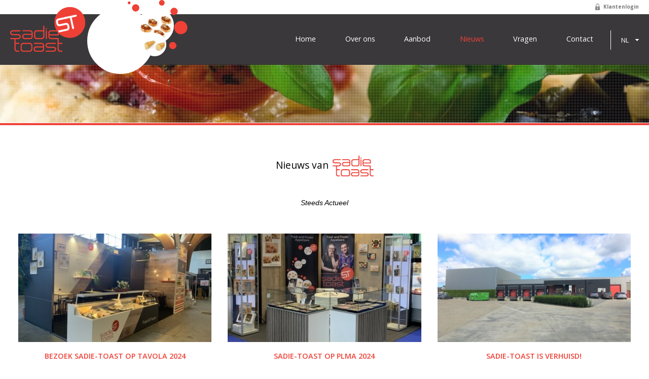

--- FILE ---
content_type: text/html; charset=UTF-8
request_url: http://www.sadietoast.be/nl/nieuws
body_size: 11366
content:
<!DOCTYPE html PUBLIC "-//W3C//DTD XHTML 1.0 Transitional//EN" "http://www.w3.org/TR/xhtml1/DTD/xhtml1-transitional.dtd">
<html xmlns="http://www.w3.org/1999/xhtml" xmlns:og="http://ogp.me/ns#" xmlns:fb="https://www.facebook.com/2008/fbml" lang="nl-be">
<head>
<title>Nieuws - Sadie Toast</title>
<meta http-equiv="Content-Type" content="text/html; charset=UTF-8"/>
<meta http-equiv="Cache-control" content="no-cache"/>
<meta http-equiv="imagetoolbar" content="no"/>
<meta http-equiv="pragma" content="no-cache"/>
<meta http-equiv="Content-Script-Type" content="text/javascript"/>
<meta http-equiv="Content-Style-Type" content="text/css"/>
<meta http-equiv="Window-Target" content="_top"/>
<meta http-equiv="content-language" content="NL"/>
<meta name="SKYPE_TOOLBAR" content="SKYPE_TOOLBAR_PARSER_COMPATIBLE"/>
<meta name="viewport" content="width=device-width, initial-scale=1">
<meta name="keywords" content=""/>
<meta name="description" content=""/>
<meta name="abstract" content=""/>
<meta name="robots" content="index, follow"/>
<meta name="contact" content="info@sadietoast.be"/>
<meta name="distribution" content="global"/>
<meta name="format-detection" content="telephone=no"/>
<meta name="generator" content="Plenso"/>
<meta name="publisher" content="Sadie Toast"/>
<meta name="rating" content="general"/>
<meta name="reply-to" content="info@sadietoast.be"/>
<meta name="googlebot" content="noodp"/>
<meta name="slurp" content="noodp"/>
<meta name="msnbot" content="noodp"/>
<meta name="web_author" content="Plenso bvba"/>
<meta name="identifier-url" content="http://www.sadietoast.be"/>
<meta name="linkage" content="http://www.sadietoast.be"/>
<meta name="MSThemeCompatible" content="no"/>
<meta name="revisit-after" content="1 days"/>
<meta name="copyright" content="copyright © 2025 Sadie Toast"/>
<meta name="dc.language" CONTENT="NL"/>
<meta name="dc.source" CONTENT="http://www.sadietoast.be/nl/nieuws"/>
<meta name="dc.title" CONTENT="Nieuws - Sadie Toast"/>
<meta name="dc.keywords" CONTENT=""/>
<meta name="dc.subject" CONTENT=""/>
<meta name="dc.description" CONTENT=""/>
<meta property="og:title" content="Sadie Toast"/>
<meta property="og:type" content="company"/>
<meta property="og:url" content="http://www.sadietoast.be/nl/nieuws"/>
<meta property="og:image" content="http://www.sadietoast.be/default.png"/>
<meta property="og:site_name" content="Sadie Toast"/>
<meta property="og:description" content=""/>
<link href="/css/A.reset.css.pagespeed.cf.G3Thzcwx3w.css" rel="stylesheet" type="text/css" media="screen"/>
<style media="screen">@font-face{font-family:'[NAAM VAN DE FONT]';src:url(../fonts/\[BESTANDSNAAM\ VAN\ FONT\].eot);src:url(../fonts/\[BESTANDSNAAM\ VAN\ FONT\].eot?#iefix) format('embedded-opentype') , url(../fonts/\[BESTANDSNAAM\ VAN\ FONT\].woff) format('woff') , url(../fonts/\[BESTANDSNAAM\ VAN\ FONT\].ttf) format('truetype') , url(../fonts/\[BESTANDSNAAM\ VAN\ FONT\].svg#\[NAAM\ VAN\ DE\ FONT\]) format('svg');font-weight:normal;font-style:normal}@import url(http://fonts.googleapis.com/css?family=[NAAM VAN DE FONT]);</style>
<link href="/A.css,,_menu.css+css,,_classes.css+Loctek,,_loctek.css+css,,_jquery-datepicker.css+css,,_index.css,Mcc.pgjy5KTA-B.css.pagespeed.cf.XsOlluDVqc.css" rel="stylesheet" type="text/css" media="screen"/>
<link rel="shortcut icon" href="http://www.sadietoast.be/favicon.ico"/>
<link rel="apple-touch-icon" sizes="57x57" href="http://www.sadietoast.be/xtouch-icon-iphone.png.pagespeed.ic.SRikc8uG-j.webp"/>
<link rel="apple-touch-icon" sizes="72x72" href="http://www.sadietoast.be/xtouch-icon-ipad.png.pagespeed.ic.6i_ykpKiYF.webp"/>
<link rel="apple-touch-icon" sizes="114x114" href="http://www.sadietoast.be/xtouch-icon-iphone4.png.pagespeed.ic.jppA7E4dbX.webp"/>
<link rel="apple-touch-icon" sizes="144x144" href="http://www.sadietoast.be/xtouch-icon-ipad3.png.pagespeed.ic.aM1GP1sN_T.webp"/>
<link rel="apple-touch-icon-precomposed" sizes="57x57" href="http://www.sadietoast.be/xtouch-icon-iphone.png.pagespeed.ic.SRikc8uG-j.webp"/>
<link rel="apple-touch-icon-precomposed" sizes="72x72" href="http://www.sadietoast.be/xtouch-icon-ipad.png.pagespeed.ic.6i_ykpKiYF.webp"/>
<link rel="apple-touch-icon-precomposed" sizes="114x114" href="http://www.sadietoast.be/xtouch-icon-iphone4.png.pagespeed.ic.jppA7E4dbX.webp"/>
<link rel="apple-touch-icon-precomposed" sizes="144x144" href="http://www.sadietoast.be/xtouch-icon-ipad3.png.pagespeed.ic.aM1GP1sN_T.webp"/>
<link rel="canonical" href="http://www.sadietoast.be/nl/nieuws"/>
<script type="text/javascript" src="/js/jquery-1.9.1.min.js.pagespeed.jm.roLDJ9nOeu.js"></script>
<script src="/Loctek,_loctek.js+js,_modernizr.js+js,_jquery.dotdotdot.min.js.pagespeed.jc.aUNyEzP-ER.js"></script><script>eval(mod_pagespeed_mqIUKnUxFk);</script>
<script>eval(mod_pagespeed_n_$GrrQm7e);</script>
<script>eval(mod_pagespeed_cajPjo3kdp);</script>
<link href='https://fonts.googleapis.com/css?family=Open+Sans:400,600,700' rel='stylesheet' type='text/css'>
<script>(function(i,s,o,g,r,a,m){i['GoogleAnalyticsObject']=r;i[r]=i[r]||function(){(i[r].q=i[r].q||[]).push(arguments)},i[r].l=1*new Date();a=s.createElement(o),m=s.getElementsByTagName(o)[0];a.async=1;a.src=g;m.parentNode.insertBefore(a,m)})(window,document,'script','//www.google-analytics.com/analytics.js','ga');ga('create','UA-29397096-1','auto');ga('send','pageview');</script>
</head>
<body>
<div id="fb-root"></div>
<div id="container">
<div id="extratop" style="width:100%; height:100px; position:fixed; top:0; z-index:10; background-color:#fff"></div>
<div id="headerwrap">
<div class="nav2">
<ul class="ac">
<li><a href="/nl/home">Home</a></li>
<li><a href="/nl/over_ons">Over ons</a></li>
<li><a href="/nl/aanbod">Aanbod</a></li>
<li><a href="/nl/nieuws" class="active">Nieuws</a></li>
<li><a href="/nl/vragen">Vragen</a></li>
<li><a href="/nl/contact">Contact</a></li>
</ul>
</div>
<div id="header">
<a class="logo" href="/"><img src="[data-uri]"/></a>
<div id="bollen">
<div id="bol1">
<img src="/uploads/TulipeAtlantique-580_bol.JPG"/>
</div>
<div id="bol2">
<img src="/uploads/Bruchettawit-740_bol.JPG"/>
</div>
<div id="bol3">
<img src="/uploads/Kashoornwit-455_bol.JPG"/>
</div>
<div id="bolback">
<img src="[data-uri]"/>
</div>
<script>var arr=[];arr.push("/uploads/TulipeAtlantique-580_bol.JPG");arr.push("/uploads/Bruchettawit-740_bol.JPG");arr.push("/uploads/Kashoornwit-455_bol.JPG");arr.push("/uploads/Vishapjes12stwit-872_bol.JPG");arr.push("/uploads/Luxehapjes15stwit_bol.JPG");arr.push("/uploads/Biohapjes8sloswit_bol.JPG");arr.push("/uploads/Hartigewafeltjeswit-675_bol.JPG");arr.push("/uploads/Minivisschelp-292_bol.JPG");arr.push("/uploads/Coquilleschelpenwit-558_bol.JPG");var ind=0
setInterval(function(){$('<img src="'+arr[ind]+'">').load(function(){$("#bol1 img").prop('src',arr[ind]).hide().fadeIn(1000);ind=ind+1;if(ind>arr.length-1){ind=0;}});},3000);var arr2=[];arr2.push("/uploads/Vishapjes12stwit-872_bol.JPG");arr2.push("/uploads/Bruchettawit-740_bol.JPG");arr2.push("/uploads/Minivisschelp-292_bol.JPG");arr2.push("/uploads/Kashoornwit-455_bol.JPG");arr2.push("/uploads/Hartigewafeltjeswit-675_bol.JPG");arr2.push("/uploads/Luxehapjes15stwit_bol.JPG");arr2.push("/uploads/TulipeAtlantique-580_bol.JPG");arr2.push("/uploads/Biohapjes8sloswit_bol.JPG");arr2.push("/uploads/Coquilleschelpenwit-558_bol.JPG");var ind=0
setInterval(function(){$('<img src="'+arr2[ind]+'">').load(function(){$("#bol2 img").prop('src',arr2[ind]).hide().fadeIn(1000);ind=ind+1;if(ind>arr2.length-1){ind=0;}});},4000);var arr3=[];arr3.push("/uploads/Bruchettawit-740_bol.JPG");arr3.push("/uploads/Kashoornwit-455_bol.JPG");arr3.push("/uploads/Luxehapjes15stwit_bol.JPG");arr3.push("/uploads/Minivisschelp-292_bol.JPG");arr3.push("/uploads/Coquilleschelpenwit-558_bol.JPG");arr3.push("/uploads/Hartigewafeltjeswit-675_bol.JPG");arr3.push("/uploads/TulipeAtlantique-580_bol.JPG");arr3.push("/uploads/Vishapjes12stwit-872_bol.JPG");arr3.push("/uploads/Biohapjes8sloswit_bol.JPG");var ind=0
setInterval(function(){$('<img src="'+arr3[ind]+'">').load(function(){$("#bol3 img").prop('src',arr3[ind]).hide().fadeIn(1000);ind=ind+1;if(ind>arr3.length-1){ind=0;}});},5000);</script>
</div>
<div class="login">
<img src="[data-uri]"/> <a href="#">Klantenlogin</a>
</div>
<img src="[data-uri]" id="resbutton"/>
<div class="nav">
<a href="/nl/contact">Contact</a>
<a href="/nl/vragen">Vragen</a>
<a href="/nl/nieuws" class="active">Nieuws</a>
<a href="/nl/aanbod">Aanbod</a>
<a href="/nl/over_ons">Over ons</a>
<a href="/nl/home">Home</a>
</div>
<div class="taal">
<ul id="gekozen">
<li style="text-transform:uppercase">nl</li>
</ul>
<div id="taalkeuze">
<ul>
<a href="/nl/nieuws"><li style="display:none;">NL</li></a>
<a href="/fr/nouvelles"><li>FR</li></a>
<a href="/en/news"><li>EN</li></a>
<a href="/de/nachrichten"><li>DE</li></a>
<a href="/cz/zprvy"><li>CZ</li></a>
</ul>
</div>
</div>
</div>
</div>
<div class="banner_site">
<div class="ban_ov"></div>
</div>
<div class="stroke2"></div>
<div id="bodywrap">
<div id="body">
<h1>Nieuws van <img style="vertical-align:middle;" src="[data-uri]"/></h1>
<div class="txt cent c">
<h2 style="font-style: italic;">Steeds Actueel</h2>
</div>
<br/>
<br/>
<div class="col-group_3">
<a href="/nl/nieuws/bezoek_sadie_toast_op_tavola_2024_14/">
<div>
<div class="nieuws">
<img src="/uploads/IMG_3952-1709821900_ove.jpg" width="100%" height=""/>
<h2>Bezoek Sadie-Toast op TAVOLA 2024</h2>
<div class="c dotdotdot" style="height:100px">
<p>Graag nodigen we u uit op <strong>TAVOLA</strong>, de tweejaarlijkse vakbeurs voor delicatessen en premium food van <strong>17 t.e.m. 19 maart 2024 in Xpo Kortrijk</strong>. Kom onze nieuwste creaties in de wereld van de aperitiefhapjes ontdekken op onze <strong>stand 1161 in hal 1</strong>. Wenst u gratis toegangscodes te ontvangen, aarzel niet om ons te contacteren op info@sadietoast.be. We zien ernaar uit u op onze stand te mogen begroeten!<br/>
 </p>
</div>
</div>
</div>
</a>
<a href="/nl/nieuws/sadie_toast_op_plma_2024_15/">
<div>
<div class="nieuws">
<img src="/uploads/IMG_4224-1709823913_ove.jpg" width="100%" height=""/>
<h2>Sadie-Toast op PLMA 2024</h2>
<div class="c dotdotdot" style="height:100px">
<p>Sadie-Toast zal ook dit jaar deelnemen aan de PLMA-beurs te Amsterdam op dinsdag 28 mei en woensdag 29 mei 2024, RAI Amsterdam. </p>
<p>Hal 5, stand C85</p>
</div>
</div>
</div>
</a>
<a href="/nl/nieuws/sadie_toast_is_verhuisd_13/">
<div>
<div class="nieuws">
<img src="/uploads/Sadie-Toastgebouw2_ove.jpg" width="100%" height=""/>
<h2>Sadie-Toast is verhuisd!</h2>
<div class="c dotdotdot" style="height:100px">
<p>Met trots informeren wij u dat Sadie-Toast sinds kort verhuisd is naar een nieuwe bedrijfssite. U vindt ons voortaan op volgend adres:<br/>
Sadie-Toast bvba<br/>
Ambachtstraat 16 A<br/>
8820 Torhout<br/>
Belgi&euml;<br/>
<br/>
De maatschappelijke zetel van ons bedrijf blijft evenwel op het adres Koekoekstraat 15, 8870 Izegem.<br/>
<br/>
Al onze andere gegevens (telefoonnummers, BTW-nummer, e-mailadressen enz.) blijven ongewijzigd.</p>
</div>
</div>
</div>
</a>
<a href="/nl/nieuws/bezoek_sadie_toast_op_tavola_2022_1/">
<div>
<div class="nieuws">
<img src="/uploads/IMG_1331_ove.JPG" width="100%" height=""/>
<h2>Bezoek Sadie-Toast op TAVOLA 2022</h2>
<div class="c dotdotdot" style="height:100px">
<p>Graag nodigen we u uit op <strong>TAVOLA</strong>, de tweejaarlijkse vakbeurs voor delicatessen en premium food van <strong>20 t.e.m. 22 maart 2022 in Xpo Kortrijk</strong>. Kom onze nieuwste creaties in de wereld van de aperitiefhapjes ontdekken op onze <strong>stand 1161 in hal 1</strong>. Wenst u gratis toegangscodes te ontvangen, aarzel niet om ons te contacteren op info@sadietoast.be. We zien ernaar uit u op onze stand te mogen begroeten!<br/>
<br/>
www.tavola-xpo.be </p>
</div>
</div>
</div>
</a>
<a href="/nl/nieuws/sadie_toast_op_plma_2022_6/">
<div>
<div class="nieuws">
<img src="/uploads/IMG_7071_ove.JPG" width="100%" height=""/>
<h2>Sadie-Toast op PLMA 2022</h2>
<div class="c dotdotdot" style="height:100px">
<p>Sadie-Toast zal ook dit jaar deelnemen aan de PLMA-beurs te Amsterdam op dinsdag 31 mei en woensdag 01 juni 2022, RAI Amsterdam. </p>
</div>
</div>
</div>
</a>
<a href="/nl/nieuws/sadie_toast_op_anuga_2021_12/">
<div>
<div class="nieuws">
<img src="/uploads/IMG_7773_ove.JPG" width="100%" height=""/>
<h2>Sadie-Toast op ANUGA 2021</h2>
<div class="c dotdotdot" style="height:100px">
<p><strong>Sadie-Toast</strong>, het Belgische bedrijf gespecialiseerd in de productie van <strong>verse en diepgevroren aperitiefhapjes</strong>, zal aanwezig zijn op de <strong>beurs ANUGA</strong> in Keulen van <strong>5 tot 9 oktober</strong>.<br/>
<br/>
We nodigen u graag uit naar onze stand in <strong>hal 5.2, stand C038</strong>. We zouden het fijn vinden u te ontmoeten om onze innovatieve assortimenten van aperitiefhapjes en fingerfood aan u voor te stellen. Sadie-Toast produceert zowel permanente als seizoensproducten voor Kerst, Pasen en andere gelegenheden in het jaar. Ons gamma bestaat uit kant en klare mini-bladerdeeghapjes (mini-bouch&eacute;es), hartige wafeltjes, mini-quiches, mini-pizza’s, mini-kaashoorntjes en rolletjes en talrijke andere producten in trendy vormen en met heerlijke vullingen.<br/>
<br/>
Hoewel onze stand zich bevindt in de hal van de verse vleeswaren willen we benadrukken dat al onze producten zowel in vers (gekoeld), als in diepvries verkrijgbaar zijn.</p>
</div>
</div>
</div>
</a>
<a href="/nl/nieuws/nieuw_eetbare_zwarte_mosselschelpjes_10/">
<div>
<div class="nieuws">
<img src="/uploads/Eetbarezwartemosselschelpjes2-322-794_ove.JPG" width="100%" height=""/>
<h2>Nieuw: Eetbare zwarte mosselschelpjes</h2>
<div class="c dotdotdot" style="height:100px">
<p>Zwarte mosselschelpjes uit korstdeeg, gekleurd met plantaardige koolstof. Gevuld met witte wijnsaus&nbsp;of curry en&nbsp;afgewerkt met een mosseltje en geraspte Emmental.</p>
</div>
</div>
</div>
</a>
<a href="/nl/nieuws/brc_ifs_certificaten_7/">
<div>
<div class="nieuws">
<img src="/uploads/Aperitiefhapjessoluciouslos-478_ove.JPG" width="100%" height=""/>
<h2>BRC - IFS Certificaten</h2>
<div class="c dotdotdot" style="height:100px">
<p>Sedert eind juli behaalde Sadie-Toast terug zijn certificaten:<br/>
<strong><em>BRC grade AA<br/>
IFS Higher level</em></strong><br/>
Deze certificaten kunnen aangevraagd worden via mail.</p>
</div>
</div>
</div>
</a>
</div>
<br/>
<br/>
</div>
</div>
<div id="footerwrap">
<div class="ticker">
<div class="overlay">
<div class="tickertxt">
<p>
Sadie-Toast, specialist in innovatieve aperitiefhapjes
</p>
</div>
</div>
</div>
<div id="footer">
<div class="col-group_5">
<div>
<div class="footkot">
<div class="icons"><img src="[data-uri]"/></div>
Ambachtstraat 16A, 8820 Torhout </div>
</div>
<div>
<div class="footkot">
<div class="icons"><img src="[data-uri]"/></div>
+32 (0)51 / 31.59.39
</div>
</div>
<div>
<div class="footkot">
<div class="icons"><img src="[data-uri]"/></div>
+32 (0)51 / 31.59.41
</div>
</div>
<div>
<div class="footkot">
<div class="icons"><img style="margin-top:4px;" src="[data-uri]"/></div>
<a style="color:#fff" href="mailto:info@sadietoast.be">info@sadietoast.be</a>
</div>
</div>
<div>
<div class="footkot">
<a target="_blank" href="https://www.facebook.com/SadieToast/?fref=ts "><div class="icons"><img style="margin-top:-2px" src="[data-uri]"/></div>
Like ons op Facebook</a>
</div>
</div>
<strong></strong>
</div>
<div class="footfoot">
<div>
<div class="footkot">
<div class="icons"><img src="[data-uri]"/></div>
Groenstraat 1, 8860 Lendelede <br/><br/>
<div class="icons" style="margin-top:2.1em;"><img src="[data-uri]"/></div>
+32 (0)51 / 31.59.39
</div>
</div>
<div>
<div class="footkot" style="text-align:center">
<a target="_blank" href="https://www.facebook.com/SadieToast/?fref=ts ">
<img width="50px" height="" src="[data-uri]"/></a>
</div>
</div>
<div>
<div class="footkot" style="text-align:right; padding-right:30px;">
<div class="icons" style="left:auto;right:0"><img style="margin-top:4px;" src="[data-uri]"/></div>
<a style="color:#fff;" href="mailto:info@sadietoast.be">info@sadietoast.be</a><br/><br/>
<div class="icons" style="margin-top:2.1em; left:auto;right:0"><img src="[data-uri]"/></div>
+32 (0)51 / 31.59.41
</div>
</div>
<strong></strong>
</div>
</div>
<div class="foot"><a href="http://www.plenso.be" target="_blank">[ site by plenso ]</a></div>
</div>
</div>
<script>$(window).load(function(){$('.rightfiche').css('height',$('#arfoto').height()-40);$('.rightfiche a').css('height',$('#arfoto').height()/3);$('#video').css('width','85%');$('#video iframe').css('height','100%');});$("#gekozen").on("click",function(){$("#taalkeuze").slideToggle("fast",function(){});});function taalkeuze(){var tk=$("#taalkeuze li");}$(window).resize(function(){$('.rightfiche').css('height',$('#arfoto').height()-40);$('.rightfiche a').css('height',$('#arfoto').height()/3);$('#video').css('width','85%');$('#video iframe').css('height','100%');var nav=$('.nav');var nav2=$('.nav2')
var btn=$('#resbutton');if(viewport().width<=900){nav.hide();}else{nav.show();}$('.rightfiche').css('min-height',$('#arfoto').height()-40);$('.dotdotdot').dotdotdot();});$('.dotdotdot').dotdotdot();$('#resbutton').on('click',function(){var nav=$('.nav2');nav.toggle()});</script>
</body>
</html>

--- FILE ---
content_type: text/css
request_url: http://www.sadietoast.be/css/A.reset.css.pagespeed.cf.G3Thzcwx3w.css
body_size: 1267
content:
html,body,div,span,applet,object,iframe,h1,h2,h3,h4,h5,h6,p,blockquote,pre,a,abbr,acronym,address,big,cite,code,del,dfn,em,img,ins,kbd,q,s,samp,small,strike,strong,sub,sup,tt,var,b,u,i,center,dl,dt,dd,ol,ul,li,fieldset,form,label,legend,table,caption,tbody,tfoot,thead,tr,th,td,article,aside,canvas,details,embed,figure,figcaption,footer,header,hgroup,menu,nav,output,ruby,section,summary,time,mark,audio,video{margin:0;padding:0;border:0;font-size:100%;font:inherit;vertical-align:baseline;background:transparent}article,aside,details,figcaption,figure,footer,header,hgroup,menu,nav,section,summary{display:block}audio,canvas,video{display:inline-block;*display:inline;*zoom:1}audio:not([controls]) {display:none;height:0}[hidden]{display:none}html{overflow-y:scroll;overflow-x:hidden;font-size:100%;-webkit-text-size-adjust:100%;-ms-text-size-adjust:100%}body{line-height:1}nav ul,nav ol{list-style:none;list-style-image:none}ol,ul{list-style:none}blockquote,q{quotes:none}blockquote:before,blockquote:after,q:before,q:after{content:'';content:none;font-size:75%}abbr[title],dfn[title]{border-bottom:1px dotted;cursor:help}sub,sup{font-size:75%;line-height:0;position:relative;vertical-align:baseline}sub{bottom:-.25em}sup{top:-.5em}table{border-collapse:collapse;border-spacing:0}a:link,a:visited,a:hover,a:active{text-decoration:none}a img,:link img,:visited img{border:none}a:focus{outline:thin dotted}a:active,a:hover{outline:0}html,button,input,select,textarea{font-family:sans-serif}textarea{resize:none;vertical-align:top;font-size:100%;overflow:auto}textarea:focus{outline:none}input:focus{outline:none}button,input,select{vertical-align:baseline;*vertical-align: middle;font-size:100%;line-height:normal;margin:0}legend{white-space:normal;*margin-left:-7px}button,input[type="button"],input[type="reset"],input[type="submit"]{-webkit-appearance:button;cursor:pointer;*overflow: visible}button[disabled],input[disabled]{cursor:default}input[type="checkbox"],input[type="radio"]{box-sizing;border-box;*height: 13px;*width: 13px}input[type="search"]{-webkit-appearance:textfield;-moz-box-sizing:content-box;-webkit-box-sizing:content-box;box-sizing:content-box}input[type="search"]::-webkit-search-cancel-button,input[type="search"]::-webkit-search-decoration{-webkit-appearance:none}button::-moz-focus-inner,input::-moz-focus-inner{border:0;padding:0}img{-ms-interpolation-mode:bicubic}svg:not(:root) {overflow:hidden}strong,b{font-weight:bold}tt{font-family:"Courier New",Courier,monospace}code,kbd,pre,samp{font-family:monospace,serif;_font-family:'courier new' , monospace;font-size:16px}pre{white-space:pre;white-space:pre-wrap;word-wrap:break-word}hr{display:block;height:1px;border:0;border-top:1px solid #ccc;margin:1em 0;padding:0}i{font-style:italic}u{text-decoration:underline}strike,del{text-decoration:line-through}ins{text-decoration:none}center{text-align:center}dfn{font-style:italic}mark{background:#ff0;color:#000}

--- FILE ---
content_type: text/css
request_url: http://www.sadietoast.be/A.css,,_menu.css+css,,_classes.css+Loctek,,_loctek.css+css,,_jquery-datepicker.css+css,,_index.css,Mcc.pgjy5KTA-B.css.pagespeed.cf.XsOlluDVqc.css
body_size: 8137
content:
@import url(http://fonts.googleapis.com/css?family=Lato);@charset 'UTF-8';#cssmenu,#cssmenu ul,#cssmenu li,#cssmenu a{margin:0;padding:0;border:0;list-style:none;font-weight:normal;text-decoration:none;line-height:1;font-size:14px;position:relative;text-transform:uppercase}#cssmenu a{line-height:1.3;padding:6px 22px}#cssmenu{width:260px}#cssmenu>ul>li{cursor:pointer}#cssmenu>ul>li:last-child{}#cssmenu>ul>li>a{font-size:14px;display:block;color:#a5a5a5;background-image:url(images/li.png);background-repeat:no-repeat;background-position:top left}#cssmenu>ul>li>a:hover{text-decoration:none;color:#003859;background-position:bottom left}#cssmenu>ul>li.active{border-bottom:none}#cssmenu>ul>li.active>a{color:#003859;background-position:bottom left}#cssmenu>ul>li.has-sub>a:after{content:'';position:absolute;top:10px;right:10px}#cssmenu>ul>li.has-sub.active>a:after{right:22px;top:12px}#cssmenu ul ul{padding:0;display:none}#cssmenu ul ul a{display:block;color:#a5a5a5;font-size:12px;padding-left:38px}#cssmenu ul ul a:hover{color:#003859}#cssmenu ul ul li{}#cssmenu ul ul li.odd a{}#cssmenu ul ul li:last-child{border:none;margin-bottom:20px}@charset "UTF-8";.cb{clear:both}.fl{float:left}.fr{float:right}.al{text-align:left}.ar{text-align:right}.aj{text-align:justify}.ac{text-align:center}.nm{margin:0}.np{padding:0}.nb{border:none}.nbl{border-left:none!important}.nbr{border-right:none!important}.nbb{border-bottom:none!important}.nbt{border-top:none!important}.nmr{margin-right:0!important}.nml{margin-left:0!important}.nmt{margin-top:0!important}.nmb{margin-bottom:0!important}.npr{padding-right:0}.npl{padding-left:0}.npt{padding-top:0}.npb{padding-bottom:0}.nbr{border-right:none}.nbl{border-left:none}.nbt{border-top:none}.nbb{border-bottom:none}.nbg{background:transparent}.dn{display:none}.dni{display:none!important}.db{display:block}.dib{display:inline-block}.cp{cursor:pointer}.cd{cursor:default}.pr{position:relative}.rightform{visibility:hidden;position:absolute}.center{margin:0 auto;width:960px}.c ul{padding-left:15px;list-style-type:disc;margin:1em 0}.c p{margin:1em 0}.c ol{padding-left:15px;list-style-type:decimal;margin:1em 0}.c strong{font-weight:bold}.c em{font-style:italic}.c table{margin:1em 0}.c td,.c th{border:1px solid #333;padding:3px}.c blockquote{border-left:5px solid #aaa;padding-left:5px;font-style:italic;margin:1em 0 1em 15px}.four-row-grid>*{width:21.1%;margin-right:5.2%;margin-top:4%;float:left}.four-row-grid>*:nth-child(4n)
{margin-right:0}.three-row-grid>*{width:30.5%;margin-right:4.2%;float:left;margin-top:4%}.three-row-grid>*:nth-child(3n)
{margin-right:0}.five-col-grid>*{width:15.5%;margin-right:5.625%;float:left;margin-top:2%}.five-col-grid img{width:100%}.five-col-grid>*:nth-child(5n)
{margin-right:0}.six-col-grid>*{width:14.16%;margin-right:3%;float:left;margin-top:2%}.six-col-grid img{width:100%}.six-col-grid>*:nth-child(6n)
{margin-right:0}.three-row-grid .cb,.four-row-grid .cb,.five-col-grid .cb,.six-col-grid .cb{width:100%;margin:0;float:none!important}@media all and (max-width:1130px){.six-col-grid>*{width:15.5%;margin-right:5.625%}.six-col-grid>*:nth-child(6n)
	{margin-right:5.625%}.six-col-grid>*:nth-child(5n)
	{margin-right:0}.four-row-grid>*{width:30.5%;margin-right:4.2%}.four-row-grid>*:nth-child(3n)
	{margin-right:0}.four-row-grid>*:nth-child(4n)
	{margin-right:4.2%}.three-row-grid>*{width:47.5%;margin-right:0}.three-row-grid>*:nth-child(3n)
	{margin-right:0}.three-row-grid>*:nth-child(2n)
	{float:right}.five-col-grid>*{width:21.1%;margin-right:5.2%;margin-top:4%}.five-col-grid>*:nth-child(5n)
	{margin-right:5%}.five-col-grid>*:nth-child(4n)
	{margin-right:0}}@media all and (max-width:900px){.six-col-grid>*{width:22.5%;margin-right:3.33%}.six-col-grid>*:nth-child(4n)
	{margin-right:0}.six-col-grid>*:nth-child(5n), .six-col-grid>*:nth-child(6n)
	{margin-right:3.33%}}@media all and (max-width:790px){.four-row-grid>*{width:47.5%;margin-right:0}.four-row-grid>*:nth-child(4n)
	{margin-right:0}.four-row-grid>*:nth-child(2n)
	{float:right}.five-col-grid>*{width:30.2%;margin-right:4.2%;margin-top:4%}.five-col-grid>*:nth-child(4n)
	{margin-right:4.2%}.five-col-grid>*:nth-child(3n)
	{margin-right:0}}@media all and (max-width:680px){.three-row-grid>*{width:100%;margin-top:35px}.six-col-grid>*{width:30%;margin-right:5%}.six-col-grid>*:nth-child(4n), .six-col-grid>*:nth-child(5n), .six-col-grid>*:nth-child(6n)
	{margin-right:5%}.six-col-grid>*:nth-child(3n)
	{margin-right:0%}}@media all and (max-width:560px){.five-col-grid>*{width:47.5%;margin-right:0!important}.five-col-grid>*:nth-child(4n)
	{margin-right:0}.five-col-grid>*:nth-child(2n)
	{float:right}}@media all and (max-width:460px){.six-col-grid>*{width:47%;margin-right:6%!important}.six-col-grid>*:nth-child(2n)
	{margin-right:0!important}}@media all and (max-width:400px){.four-row-grid>*{width:100%;margin-top:35px}.three-row-grid>*{width:100%;margin-top:35px}}@media all and (max-width:380px){.five-col-grid>*{width:100%;margin-top:35px}}input:invalid,input:-moz-submit-invalid{-webkit-box-shadow:0 0 0 0 rgba(0,0,0,0);box-shadow:0 0 0 0 rgba(0,0,0,0)}.loctek-multislider{position:relative;overflow:hidden}.loctek-multislider>div{position:relative;top:0;left:0}.loctek-lightbox{position:fixed;background-color:#fff;z-index:100;padding:0!important;left:50%;top:50%;border:4px solid #ff404f;border-radius:8px;-wekkit-border-radius:8px;-webkit-touch-callout:none;-webkit-user-select:none;-khtml-user-select:none;-moz-user-select:none;-ms-user-select:none;user-select:none}#loctek-photopicker-bg{background-color:#060606;border-top:2px solid #0a0a0a;-ms-filter:"progid:DXImageTransform.Microsoft.Alpha(Opacity=60)";filter: alpha(opacity=60);-moz-opacity:.6;-khtml-opacity:.6;opacity:.6;height:60px;position:fixed;bottom:0;left:0;width:100%;z-index:101}#loctek-photopicker{height:70px;position:fixed;bottom:0;left:0;width:100%;z-index:102;text-align:center}#loctek-lightbox-container{position:relative}#loctek-lightbox-right,#loctek-lightbox-left{z-index:102;position:absolute;top:50%;margin-top:-27px;right:-60px;cursor:pointer}#loctek-lightbox-left{right:auto;left:-60px}#loctek-lightbox-close{position:absolute;right:-15px;top:-15px;width:20px;height:20px;cursor:pointer;line-height:20px;text-align:center;font-size:12px;font-weight:bold;font-family:'Trebuchet MS',Arial,Helvetica;background-color:#fff;border-radius:15px;-webkit-border-radius:15px}#loctek-photopicker img{cursor:pointer;margin:15px 15px;height:50px;box-sizing:border-box;-moz-box-sizing:border-box;-webkit-box-sizing:border-box}#loctek-photopicker .active{border:2px solid #ff404f}.loctek-lightbox-tabs{list-style-type:none;position:absolute;top:0;left:0;width:100%}.loctek-lightbox-tabs li{float:right;margin-right:5px;display:inline-block;-webkit-border-radius:0 0 4px 4px;border-radius:0 0 4px 4px;-webkit-box-shadow:0 2px 2px 1px #ccc;box-shadow:0 2px 2px 1px #ccc;background-color:#fff;padding:3px 8px;cursor:pointer}.loctek-lightbox-left,.loctek-lightbox-right{height:100%;width:50%;position:absolute;top:0;left:0;background-image:url(images/xtrans.png.pagespeed.ic.zaZh-vXmDi.webp)}.loctek-lightbox-loader{margin-left:8px!important;margin-top:10px!important}.loctek-lightbox-right{left:50%}.loctek-lightbox{position:fixed;background-color:#fff;z-index:100;padding:0!important;left:50%;top:50%}.loctek-lightbox-cover{position:fixed;top:0;left:0;background-color:#000;width:100%;height:100%;z-index:99}.loctek-slider{overflow:hidden;position:relative;-webkit-user-select:none;-moz-user-select:none;-ms-user-select:none;-o-user-select:none;user-select:none;box-sizing:border-box;moz-box-sizing:border-box;webkit-box-sizing:border-box}.loctek-slider>*{position:absolute}.loctek-slider-controls{position:absolute;bottom:10px;left:50%}.loctek-slider-controls li{cursor:pointer;list-style-type:none;display:inline-block;zoom:1;*display: inline;width:16px;height:16px;margin:0 10px;background-color:#fff;background-image:linear-gradient(bottom,#e8e8e8 13%,#d9d9d9 88%);background-image:-o-linear-gradient(bottom,#e8e8e8 13%,#d9d9d9 88%);background-image:-moz-linear-gradient(bottom,#e8e8e8 13%,#d9d9d9 88%);background-image:-webkit-linear-gradient(bottom,#e8e8e8 13%,#d9d9d9 88%);background-image:-ms-linear-gradient(bottom,#e8e8e8 13%,#d9d9d9 88%);background-image: -webkit-gradient(
        linear,
        left bottom,
        left top,
        color-stop(0.13, rgb(232,232,232)),
        color-stop(0.88, rgb(217,217,217))
    );-webkit-border-radius:8px;border-radius:8px;border:1px solid #c5c5c5}.loctek-slider-controls li.active{box-sizing:border-box;-moz-box-sizing:border-box;-webkit-box-sizing:border-box;background:#000;border-width:3px;width:18px;height:18px;border-color:#fff}.loctek-tooltip{position:fixed;left:0;top:0;margin-top:-120px;background-image:url(images/tooltip.png);height:132px;width:390px;display:none}.loctek-ticker{position:relative;overflow:hidden;text-align:center}.loctek-ticker>*{position:absolute;width:99%}.loctek-transparent-slider{width:100%;position:relative;overflow:hidden}.loctek-transparent-slider-item{float:left}.loctek-transparent-slider-container{width:60000px;position:absolute;left:50%}@media screen and (max-width:770px){.loctek-lightbox-right{background:transparent url(images/xlightboxright.png.pagespeed.ic.FGaPVpVUhB.webp) no-repeat scroll right 20px center!important}.loctek-lightbox-left{background:transparent url(images/xlightboxleft.png.pagespeed.ic.u_6xxENtKL.webp) no-repeat scroll left 20px center!important}}.ui-helper-hidden{display:none}.ui-helper-hidden-accessible{border:0;clip:rect(0 0 0 0);height:1px;margin:-1px;overflow:hidden;padding:0;position:absolute;width:1px}.ui-helper-reset{margin:0;padding:0;border:0;outline:0;line-height:1.3;text-decoration:none;font-size:100%;list-style:none}.ui-helper-clearfix:before,.ui-helper-clearfix:after{content:"";display:table;border-collapse:collapse}.ui-helper-clearfix:after{clear:both}.ui-helper-clearfix{min-height:0}.ui-helper-zfix{width:100%;height:100%;top:0;left:0;position:absolute;opacity:0;filter:Alpha(Opacity=0)}.ui-front{z-index:100}.ui-state-disabled{cursor:default!important}.ui-icon{display:block;text-indent:-99999px;overflow:hidden;background-repeat:no-repeat}.ui-widget-overlay{position:fixed;top:0;left:0;width:100%;height:100%}.ui-datepicker{width:17em;padding:.2em .2em 0;display:none}.ui-datepicker .ui-datepicker-header{position:relative;padding:.2em 0}.ui-datepicker .ui-datepicker-prev,.ui-datepicker .ui-datepicker-next{position:absolute;top:2px;width:1.8em;height:1.8em}.ui-datepicker .ui-datepicker-prev-hover,.ui-datepicker .ui-datepicker-next-hover{top:1px}.ui-datepicker .ui-datepicker-prev{left:2px}.ui-datepicker .ui-datepicker-next{right:2px}.ui-datepicker .ui-datepicker-prev-hover{left:1px}.ui-datepicker .ui-datepicker-next-hover{right:1px}.ui-datepicker .ui-datepicker-prev span,.ui-datepicker .ui-datepicker-next span{display:block;position:absolute;left:50%;margin-left:-8px;top:50%;margin-top:-8px}.ui-datepicker .ui-datepicker-title{margin:0 2.3em;line-height:1.8em;text-align:center}.ui-datepicker .ui-datepicker-title select{font-size:1em;margin:1px 0}.ui-datepicker select.ui-datepicker-month,.ui-datepicker select.ui-datepicker-year{width:49%}.ui-datepicker table{width:100%;font-size:.9em;border-collapse:collapse;margin:0 0 .4em}.ui-datepicker th{padding:.7em .3em;text-align:center;font-weight:bold;border:0}.ui-datepicker td{border:0;padding:1px}.ui-datepicker td span,.ui-datepicker td a{display:block;padding:.2em;text-align:right;text-decoration:none}.ui-datepicker .ui-datepicker-buttonpane{background-image:none;margin:.7em 0 0 0;padding:0 .2em;border-left:0;border-right:0;border-bottom:0}.ui-datepicker .ui-datepicker-buttonpane button{float:right;margin:.5em .2em .4em;cursor:pointer;padding:.2em .6em .3em .6em;width:auto;overflow:visible}.ui-datepicker .ui-datepicker-buttonpane button.ui-datepicker-current{float:left}.ui-datepicker.ui-datepicker-multi{width:auto}.ui-datepicker-multi .ui-datepicker-group{float:left}.ui-datepicker-multi .ui-datepicker-group table{width:95%;margin:0 auto .4em}.ui-datepicker-multi-2 .ui-datepicker-group{width:50%}.ui-datepicker-multi-3 .ui-datepicker-group{width:33.3%}.ui-datepicker-multi-4 .ui-datepicker-group{width:25%}.ui-datepicker-multi .ui-datepicker-group-last .ui-datepicker-header,.ui-datepicker-multi .ui-datepicker-group-middle .ui-datepicker-header{border-left-width:0}.ui-datepicker-multi .ui-datepicker-buttonpane{clear:left}.ui-datepicker-row-break{clear:both;width:100%;font-size:0}.ui-datepicker-rtl{direction:rtl}.ui-datepicker-rtl .ui-datepicker-prev{right:2px;left:auto}.ui-datepicker-rtl .ui-datepicker-next{left:2px;right:auto}.ui-datepicker-rtl .ui-datepicker-prev:hover{right:1px;left:auto}.ui-datepicker-rtl .ui-datepicker-next:hover{left:1px;right:auto}.ui-datepicker-rtl .ui-datepicker-buttonpane{clear:right}.ui-datepicker-rtl .ui-datepicker-buttonpane button{float:left}.ui-datepicker-rtl .ui-datepicker-buttonpane button.ui-datepicker-current,.ui-datepicker-rtl .ui-datepicker-group{float:right}.ui-datepicker-rtl .ui-datepicker-group-last .ui-datepicker-header,.ui-datepicker-rtl .ui-datepicker-group-middle .ui-datepicker-header{border-right-width:0;border-left-width:1px}.ui-widget{font-family:Verdana,Arial,sans-serif;font-size:1.1em}.ui-widget .ui-widget{font-size:1em}.ui-widget input,.ui-widget select,.ui-widget textarea,.ui-widget button{font-family:Verdana,Arial,sans-serif;font-size:1em}.ui-widget-content{border:1px solid #aaa;background:#fff url(css/images/ui-bg_flat_75_ffffff_40x100.png) 50% 50% repeat-x;color:#222}.ui-widget-content a{color:#222}.ui-widget-header{border:1px solid #aaa;background:#ccc url(css/images/ui-bg_highlight-soft_75_cccccc_1x100.png) 50% 50% repeat-x;color:#222;font-weight:bold}.ui-widget-header a{color:#222}.ui-state-default,.ui-widget-content .ui-state-default,.ui-widget-header .ui-state-default{border:1px solid #d3d3d3;background:#e6e6e6 url(css/images/ui-bg_glass_75_e6e6e6_1x400.png) 50% 50% repeat-x;font-weight:normal;color:#555}.ui-state-default a,.ui-state-default a:link,.ui-state-default a:visited{color:#555;text-decoration:none}.ui-state-hover,.ui-widget-content .ui-state-hover,.ui-widget-header .ui-state-hover,.ui-state-focus,.ui-widget-content .ui-state-focus,.ui-widget-header .ui-state-focus{border:1px solid #999;background:#dadada url(css/images/ui-bg_glass_75_dadada_1x400.png) 50% 50% repeat-x;font-weight:normal;color:#212121}.ui-state-hover a,.ui-state-hover a:hover,.ui-state-hover a:link,.ui-state-hover a:visited,.ui-state-focus a,.ui-state-focus a:hover,.ui-state-focus a:link,.ui-state-focus a:visited{color:#212121;text-decoration:none}.ui-state-active,.ui-widget-content .ui-state-active,.ui-widget-header .ui-state-active{border:1px solid #aaa;background:#fff url(css/images/ui-bg_glass_65_ffffff_1x400.png) 50% 50% repeat-x;font-weight:normal;color:#212121}.ui-state-active a,.ui-state-active a:link,.ui-state-active a:visited{color:#212121;text-decoration:none}.ui-state-highlight,.ui-widget-content .ui-state-highlight,.ui-widget-header .ui-state-highlight{border:1px solid #fcefa1;background:#fbf9ee url(css/images/ui-bg_glass_55_fbf9ee_1x400.png) 50% 50% repeat-x;color:#363636}.ui-state-highlight a,.ui-widget-content .ui-state-highlight a,.ui-widget-header .ui-state-highlight a{color:#363636}.ui-state-error,.ui-widget-content .ui-state-error,.ui-widget-header .ui-state-error{border:1px solid #cd0a0a;background:#fef1ec url(css/images/ui-bg_glass_95_fef1ec_1x400.png) 50% 50% repeat-x;color:#cd0a0a}.ui-state-error a,.ui-widget-content .ui-state-error a,.ui-widget-header .ui-state-error a{color:#cd0a0a}.ui-state-error-text,.ui-widget-content .ui-state-error-text,.ui-widget-header .ui-state-error-text{color:#cd0a0a}.ui-priority-primary,.ui-widget-content .ui-priority-primary,.ui-widget-header .ui-priority-primary{font-weight:bold}.ui-priority-secondary,.ui-widget-content .ui-priority-secondary,.ui-widget-header .ui-priority-secondary{opacity:.7;filter:Alpha(Opacity=70);font-weight:normal}.ui-state-disabled,.ui-widget-content .ui-state-disabled,.ui-widget-header .ui-state-disabled{opacity:.35;filter:Alpha(Opacity=35);background-image:none}.ui-state-disabled .ui-icon{filter:Alpha(Opacity=35)}.ui-icon{width:16px;height:16px}.ui-icon,.ui-widget-content .ui-icon{background-image:url(css/images/ui-icons_222222_256x240.png)}.ui-widget-header .ui-icon{background-image:url(css/images/ui-icons_222222_256x240.png)}.ui-state-default .ui-icon{background-image:url(css/images/ui-icons_888888_256x240.png)}.ui-state-hover .ui-icon,.ui-state-focus .ui-icon{background-image:url(css/images/ui-icons_454545_256x240.png)}.ui-state-active .ui-icon{background-image:url(css/images/ui-icons_454545_256x240.png)}.ui-state-highlight .ui-icon{background-image:url(css/images/ui-icons_2e83ff_256x240.png)}.ui-state-error .ui-icon,.ui-state-error-text .ui-icon{background-image:url(css/images/ui-icons_cd0a0a_256x240.png)}.ui-icon-blank{background-position:16px 16px}.ui-icon-carat-1-n{background-position:0 0}.ui-icon-carat-1-ne{background-position:-16px 0}.ui-icon-carat-1-e{background-position:-32px 0}.ui-icon-carat-1-se{background-position:-48px 0}.ui-icon-carat-1-s{background-position:-64px 0}.ui-icon-carat-1-sw{background-position:-80px 0}.ui-icon-carat-1-w{background-position:-96px 0}.ui-icon-carat-1-nw{background-position:-112px 0}.ui-icon-carat-2-n-s{background-position:-128px 0}.ui-icon-carat-2-e-w{background-position:-144px 0}.ui-icon-triangle-1-n{background-position:0 -16px}.ui-icon-triangle-1-ne{background-position:-16px -16px}.ui-icon-triangle-1-e{background-position:-32px -16px}.ui-icon-triangle-1-se{background-position:-48px -16px}.ui-icon-triangle-1-s{background-position:-64px -16px}.ui-icon-triangle-1-sw{background-position:-80px -16px}.ui-icon-triangle-1-w{background-position:-96px -16px}.ui-icon-triangle-1-nw{background-position:-112px -16px}.ui-icon-triangle-2-n-s{background-position:-128px -16px}.ui-icon-triangle-2-e-w{background-position:-144px -16px}.ui-icon-arrow-1-n{background-position:0 -32px}.ui-icon-arrow-1-ne{background-position:-16px -32px}.ui-icon-arrow-1-e{background-position:-32px -32px}.ui-icon-arrow-1-se{background-position:-48px -32px}.ui-icon-arrow-1-s{background-position:-64px -32px}.ui-icon-arrow-1-sw{background-position:-80px -32px}.ui-icon-arrow-1-w{background-position:-96px -32px}.ui-icon-arrow-1-nw{background-position:-112px -32px}.ui-icon-arrow-2-n-s{background-position:-128px -32px}.ui-icon-arrow-2-ne-sw{background-position:-144px -32px}.ui-icon-arrow-2-e-w{background-position:-160px -32px}.ui-icon-arrow-2-se-nw{background-position:-176px -32px}.ui-icon-arrowstop-1-n{background-position:-192px -32px}.ui-icon-arrowstop-1-e{background-position:-208px -32px}.ui-icon-arrowstop-1-s{background-position:-224px -32px}.ui-icon-arrowstop-1-w{background-position:-240px -32px}.ui-icon-arrowthick-1-n{background-position:0 -48px}.ui-icon-arrowthick-1-ne{background-position:-16px -48px}.ui-icon-arrowthick-1-e{background-position:-32px -48px}.ui-icon-arrowthick-1-se{background-position:-48px -48px}.ui-icon-arrowthick-1-s{background-position:-64px -48px}.ui-icon-arrowthick-1-sw{background-position:-80px -48px}.ui-icon-arrowthick-1-w{background-position:-96px -48px}.ui-icon-arrowthick-1-nw{background-position:-112px -48px}.ui-icon-arrowthick-2-n-s{background-position:-128px -48px}.ui-icon-arrowthick-2-ne-sw{background-position:-144px -48px}.ui-icon-arrowthick-2-e-w{background-position:-160px -48px}.ui-icon-arrowthick-2-se-nw{background-position:-176px -48px}.ui-icon-arrowthickstop-1-n{background-position:-192px -48px}.ui-icon-arrowthickstop-1-e{background-position:-208px -48px}.ui-icon-arrowthickstop-1-s{background-position:-224px -48px}.ui-icon-arrowthickstop-1-w{background-position:-240px -48px}.ui-icon-arrowreturnthick-1-w{background-position:0 -64px}.ui-icon-arrowreturnthick-1-n{background-position:-16px -64px}.ui-icon-arrowreturnthick-1-e{background-position:-32px -64px}.ui-icon-arrowreturnthick-1-s{background-position:-48px -64px}.ui-icon-arrowreturn-1-w{background-position:-64px -64px}.ui-icon-arrowreturn-1-n{background-position:-80px -64px}.ui-icon-arrowreturn-1-e{background-position:-96px -64px}.ui-icon-arrowreturn-1-s{background-position:-112px -64px}.ui-icon-arrowrefresh-1-w{background-position:-128px -64px}.ui-icon-arrowrefresh-1-n{background-position:-144px -64px}.ui-icon-arrowrefresh-1-e{background-position:-160px -64px}.ui-icon-arrowrefresh-1-s{background-position:-176px -64px}.ui-icon-arrow-4{background-position:0 -80px}.ui-icon-arrow-4-diag{background-position:-16px -80px}.ui-icon-extlink{background-position:-32px -80px}.ui-icon-newwin{background-position:-48px -80px}.ui-icon-refresh{background-position:-64px -80px}.ui-icon-shuffle{background-position:-80px -80px}.ui-icon-transfer-e-w{background-position:-96px -80px}.ui-icon-transferthick-e-w{background-position:-112px -80px}.ui-icon-folder-collapsed{background-position:0 -96px}.ui-icon-folder-open{background-position:-16px -96px}.ui-icon-document{background-position:-32px -96px}.ui-icon-document-b{background-position:-48px -96px}.ui-icon-note{background-position:-64px -96px}.ui-icon-mail-closed{background-position:-80px -96px}.ui-icon-mail-open{background-position:-96px -96px}.ui-icon-suitcase{background-position:-112px -96px}.ui-icon-comment{background-position:-128px -96px}.ui-icon-person{background-position:-144px -96px}.ui-icon-print{background-position:-160px -96px}.ui-icon-trash{background-position:-176px -96px}.ui-icon-locked{background-position:-192px -96px}.ui-icon-unlocked{background-position:-208px -96px}.ui-icon-bookmark{background-position:-224px -96px}.ui-icon-tag{background-position:-240px -96px}.ui-icon-home{background-position:0 -112px}.ui-icon-flag{background-position:-16px -112px}.ui-icon-calendar{background-position:-32px -112px}.ui-icon-cart{background-position:-48px -112px}.ui-icon-pencil{background-position:-64px -112px}.ui-icon-clock{background-position:-80px -112px}.ui-icon-disk{background-position:-96px -112px}.ui-icon-calculator{background-position:-112px -112px}.ui-icon-zoomin{background-position:-128px -112px}.ui-icon-zoomout{background-position:-144px -112px}.ui-icon-search{background-position:-160px -112px}.ui-icon-wrench{background-position:-176px -112px}.ui-icon-gear{background-position:-192px -112px}.ui-icon-heart{background-position:-208px -112px}.ui-icon-star{background-position:-224px -112px}.ui-icon-link{background-position:-240px -112px}.ui-icon-cancel{background-position:0 -128px}.ui-icon-plus{background-position:-16px -128px}.ui-icon-plusthick{background-position:-32px -128px}.ui-icon-minus{background-position:-48px -128px}.ui-icon-minusthick{background-position:-64px -128px}.ui-icon-close{background-position:-80px -128px}.ui-icon-closethick{background-position:-96px -128px}.ui-icon-key{background-position:-112px -128px}.ui-icon-lightbulb{background-position:-128px -128px}.ui-icon-scissors{background-position:-144px -128px}.ui-icon-clipboard{background-position:-160px -128px}.ui-icon-copy{background-position:-176px -128px}.ui-icon-contact{background-position:-192px -128px}.ui-icon-image{background-position:-208px -128px}.ui-icon-video{background-position:-224px -128px}.ui-icon-script{background-position:-240px -128px}.ui-icon-alert{background-position:0 -144px}.ui-icon-info{background-position:-16px -144px}.ui-icon-notice{background-position:-32px -144px}.ui-icon-help{background-position:-48px -144px}.ui-icon-check{background-position:-64px -144px}.ui-icon-bullet{background-position:-80px -144px}.ui-icon-radio-on{background-position:-96px -144px}.ui-icon-radio-off{background-position:-112px -144px}.ui-icon-pin-w{background-position:-128px -144px}.ui-icon-pin-s{background-position:-144px -144px}.ui-icon-play{background-position:0 -160px}.ui-icon-pause{background-position:-16px -160px}.ui-icon-seek-next{background-position:-32px -160px}.ui-icon-seek-prev{background-position:-48px -160px}.ui-icon-seek-end{background-position:-64px -160px}.ui-icon-seek-start{background-position:-80px -160px}.ui-icon-seek-first{background-position:-80px -160px}.ui-icon-stop{background-position:-96px -160px}.ui-icon-eject{background-position:-112px -160px}.ui-icon-volume-off{background-position:-128px -160px}.ui-icon-volume-on{background-position:-144px -160px}.ui-icon-power{background-position:0 -176px}.ui-icon-signal-diag{background-position:-16px -176px}.ui-icon-signal{background-position:-32px -176px}.ui-icon-battery-0{background-position:-48px -176px}.ui-icon-battery-1{background-position:-64px -176px}.ui-icon-battery-2{background-position:-80px -176px}.ui-icon-battery-3{background-position:-96px -176px}.ui-icon-circle-plus{background-position:0 -192px}.ui-icon-circle-minus{background-position:-16px -192px}.ui-icon-circle-close{background-position:-32px -192px}.ui-icon-circle-triangle-e{background-position:-48px -192px}.ui-icon-circle-triangle-s{background-position:-64px -192px}.ui-icon-circle-triangle-w{background-position:-80px -192px}.ui-icon-circle-triangle-n{background-position:-96px -192px}.ui-icon-circle-arrow-e{background-position:-112px -192px}.ui-icon-circle-arrow-s{background-position:-128px -192px}.ui-icon-circle-arrow-w{background-position:-144px -192px}.ui-icon-circle-arrow-n{background-position:-160px -192px}.ui-icon-circle-zoomin{background-position:-176px -192px}.ui-icon-circle-zoomout{background-position:-192px -192px}.ui-icon-circle-check{background-position:-208px -192px}.ui-icon-circlesmall-plus{background-position:0 -208px}.ui-icon-circlesmall-minus{background-position:-16px -208px}.ui-icon-circlesmall-close{background-position:-32px -208px}.ui-icon-squaresmall-plus{background-position:-48px -208px}.ui-icon-squaresmall-minus{background-position:-64px -208px}.ui-icon-squaresmall-close{background-position:-80px -208px}.ui-icon-grip-dotted-vertical{background-position:0 -224px}.ui-icon-grip-dotted-horizontal{background-position:-16px -224px}.ui-icon-grip-solid-vertical{background-position:-32px -224px}.ui-icon-grip-solid-horizontal{background-position:-48px -224px}.ui-icon-gripsmall-diagonal-se{background-position:-64px -224px}.ui-icon-grip-diagonal-se{background-position:-80px -224px}.ui-corner-all,.ui-corner-top,.ui-corner-left,.ui-corner-tl{border-top-left-radius:4px}.ui-corner-all,.ui-corner-top,.ui-corner-right,.ui-corner-tr{border-top-right-radius:4px}.ui-corner-all,.ui-corner-bottom,.ui-corner-left,.ui-corner-bl{border-bottom-left-radius:4px}.ui-corner-all,.ui-corner-bottom,.ui-corner-right,.ui-corner-br{border-bottom-right-radius:4px}.ui-widget-overlay{background:#aaa url(css/images/ui-bg_flat_0_aaaaaa_40x100.png) 50% 50% repeat-x;opacity:.3;filter:Alpha(Opacity=30)}.ui-widget-shadow{margin:-8px 0 0 -8px;padding:8px;background:#aaa url(css/images/ui-bg_flat_0_aaaaaa_40x100.png) 50% 50% repeat-x;opacity:.3;filter:Alpha(Opacity=30);border-radius:8px}@charset "UTF-8";html,body{margin:0;padding:0;height:100%;font-family:Arial,Helvetica,sans-serif}.faqItem .c p{padding-left:20px;font-size:.85em}.smartc2{display:none}a{text-decoration:none;color:inherit}#container{min-height:100%;position:relative}#headerwrap{height:128px;background-image:url(images/xbg_header.jpg.pagespeed.ic.goAx48fYmO.webp);background-repeat:x-repeat;position:fixed;top:100px;width:100%;z-index:10}#header{max-width:1400px;margin:0 auto 0 auto;padding:0 20px 0 20px;position:relative;font-family:'Open Sans',sans-serif;z-index:3}#splash{padding-left:20px;padding-right:20px}#splash .c p:first-child{margin-top:0}#bodywrap{padding-bottom:252px}#body{max-width:1400px;margin:0 auto 0 auto;padding:40px 20px 50px 20px}#footerwrap{position:absolute;bottom:0;width:100%;height:252px;background:#3a383a}#footer{max-width:1400px;margin:0 auto 0 auto;padding:0 20px 0 20px}.foot{width:100%;line-height:23px;position:absolute;bottom:0;background-color:#ef4036;text-align:center;font-size:10px}.foot a{color:#f17770}.logo{position:absolute}.login{font-size:10px;width:86px;position:absolute;right:0;margin-right:20px;font-weight:bold;text-align:right;line-height:13px;top:7px}.login a{color:#7a7a7a}.login img{position:absolute;left:0}.nav{position:absolute;width:90%;right:110px;top:70px;font-size:.9em}.nav a{float:right;color:#fff;margin-left:5%}.nav a:hover,.nav a.active{color:#ef4036}.taal{cursor:pointer;width:55px;height:38px;border-left:1px solid #fff;background-image:url(images/xar_taal.png.pagespeed.ic.TY45ISiQBh.webp);background-repeat:no-repeat;background-position:right center;position:absolute;right:0;margin-right:20px;color:#fff;font-size:.8em;line-height:38px;top:60px;text-align:center}#taalkeuze{display:none;background-color:#3a383a}#taalkeuze a{color:#fff}.banner{width:100%;height:324px;background-image:url(images/xbg_banner.png.pagespeed.ic.bO80sQBEek.webp);background-repeat:no-repeat;background-position:right;margin-top:228px}.stroke,.loctek-slider-controls{height:21px;width:100%;background-color:#ef4036}.loctek-slider-controls{left:0;margin-left:0!important;bottom:0;text-align:center}.loctek-slider-controls li,.loctek-slider-controls li.active{height:15px!important;width:15px!important;margin-top:2.5px;box-sizing:border-box;border-width:3px}.banner_site{height:114px;width:100%;position:relative;background:url(images/xbanner.jpg.pagespeed.ic.055wPYLxiy.webp) no-repeat center center;-webkit-background-size:cover;-moz-background-size:cover;-o-background-size:cover;background-size:cover;border-bottom:1px solid #fff;margin-top:228px}.stroke2{height:4px;width:100%;background-color:#ef4036}.ban_ov{width:100%;height:114px;background-image:url(images/xban_ov.png.pagespeed.ic.EQ8H2xzkCd.webp);position:absolute}h1{text-align:center;font-family:'Open Sans',sans-serif;color:#000;font-size:1.2em;margin-bottom:40px}h1:first-letter{text-transform:capitalize}.txt{font-size:.9em;line-height:1.8em}.cent{text-align:center}.just{text-align:justify}.rel{position:relative}.cta h2{color:#ef4036;font-family:'Open Sans',sans-serif;text-transform:uppercase;text-align:center;font-weight:600;margin-bottom:25px;min-height:32px}.cta_img{max-width:300px;margin:auto}.cta_img img{border-radius:50%;-webkit-border-radius:50%;-moz-border-radius:50%;margin-bottom:35px;border:3px solid #ef4036;-webkit-transition:all .7s ease;-moz-transition:all .7s ease;-ms-transition:all .7s ease;-o-transition:all .7s ease;transition:all .7s ease}.cta_img:hover img{-webkit-transform:scale(1.02);-moz-transform:scale(1.02);-ms-transform:scale(1.02);-o-transform:scale(1.02);transform:scale(1.02)}.ticker{width:100%;height:133px;background:url(images/xbg_ticker.jpg.pagespeed.ic.aX-zXsh30v.webp) no-repeat center center;-webkit-background-size:cover;-moz-background-size:cover;-o-background-size:cover;background-size:cover;position:relative;border-bottom:3px solid #fff}.overlay{width:100%;height:133px;background-image:url(images/xoverlay.png.pagespeed.ic.zAtrhfzzVA.webp);position:absolute}.tickertxt{width:100%;text-align:center;font-family:'Open Sans',sans-serif;top:50%;transform:translateY(-50%);-ms-transform:translateY(-50%);-webkit-transform:translateY(-50%);-moz-transform:translateY(-50%);-o-transform:translateY(-50%);position:absolute;font-size:1.5em;color:#000}.footkot{color:#fff;padding-left:30px;position:relative;font-size:.9em;-webkit-box-sizing:border-box;-moz-box-sizing:border-box;box-sizing:border-box;padding-top:20px}.icons{position:absolute;left:0;top:18px}.icons2{position:relative;float:left;width:90%}a.aanbod{width:100%;height:100%;display:block;position:absolute;background-image:url(images/xbg_aanbod.png.pagespeed.ic.8zAq8E8uys.webp)}.aanbod_txt{width:100%;text-align:center;font-family:'Open Sans',sans-serif;top:50%;transform:translateY(-50%);-ms-transform:translateY(-50%);-webkit-transform:translateY(-50%);-moz-transform:translateY(-50%);-o-transform:translateY(-50%);position:absolute;font-size:1.5em;color:#fff;font-weight:600;text-transform:uppercase}.sub{position:relative}a.sub{width:100%;height:100%;display:block;position:absolute;background-image:url(images/xbg_aanbod.png.pagespeed.ic.8zAq8E8uys.webp);-webkit-box-sizing:border-box;-moz-box-sizing:border-box;box-sizing:border-box}a.sub:hover{background-image:none;border:1px solid #ef4036}.sub_txt{width:100%;text-align:center;font-family:'Open Sans',sans-serif;top:50%;transform:translateY(-50%);-ms-transform:translateY(-50%);-webkit-transform:translateY(-50%);-moz-transform:translateY(-50%);-o-transform:translateY(-50%);position:absolute;font-size:1em;color:#fff;font-weight:600;text-transform:uppercase}a:hover .sub_txt{display:none}.listimg{width:30%;float:left;border:1px solid #ef4036}#toonlig,.footfoot{display:none}.fichenav{position:relative;width:100%;height:32px}.ar_l{position:absolute;top:-16px;left:8px;z-index:5;background-color:#fff;border-radius:50%}.ar_r{position:absolute;top:-16px;right:8px;z-index:5;background-color:#fff;border-radius:50%}.btns{width:100%;position:relative;top:-16px;text-align:center;display:-moz-box;-moz-box-pack:center;-moz-box-align:center;display:-webkit-box;-webkit-box-pack:center;-webkit-box-align:center;display:box;box-pack:center;box-align:center}.btns a{color:#fff;background-color:#ef4036;text-align:center;display:inline-block;margin:0 7px 0 7px;line-height:30px;width:87px;font-size:.7em;-webkit-border-radius:5px;-moz-border-radius:5px;border-radius:5px}.rightfiche{padding-bottom:40px;border-bottom:1px solid #ababab}.rightfiche a{display:block;-webkit-box-sizing:border-box;-moz-box-sizing:border-box;box-sizing:border-box;padding:20px 20px 0 20px;border-bottom:1px solid #ababab}.rightfiche a:last-child{border-bottom:none}.rightfiche a:hover{background-color:#dedede}.rightfiche a img{-webkit-box-sizing:border-box;-moz-box-sizing:border-box;box-sizing:border-box}.rightfiche a:hover .right_txt{}.right_txt{-webkit-box-sizing:border-box;-moz-box-sizing:border-box;box-sizing:border-box;padding:0 20px 0 20px;height:118px;overflow:hidden;color:#000;font-size:.8em;line-height:1.5em;text-align:justify}.right_txt h2{color:#ef4036;font-weight:bold;margin-bottom:5px}.rightfiche p{margin:0}.bor{border-bottom:1px solid #ababab;-webkit-box-sizing:border-box;-moz-box-sizing:border-box;box-sizing:border-box;padding-top:20px}a.lijst{color:#fff;background-color:#ef4036;-webkit-border-radius:5px;-moz-border-radius:5px;border-radius:5px;text-align:center;display:block;line-height:32px;height:32px;width:140px;font-size:.8em;position:absolute;margin-top:-16px;left:50%;margin-left:-50px}#resbutton{position:absolute;right:90px;top:63px;display:none;cursor:pointer}.nav2{display:none;z-index:2}.nieuws{text-align:justify;font-size:.9em;line-height:1.8em;background-image:url(images/xballs.png.pagespeed.ic.-dOXxsAeLM.webp);background-repeat:no-repeat;background-position:center bottom;padding-bottom:40px}.nieuws h2{color:#ef4036;font-family:'Open Sans',sans-serif;text-transform:uppercase;text-align:center;font-weight:600;margin-bottom:15px;margin-top:15px}.faq{}.faq h2{color:#ef4036;font-size:1em;line-height:33px;background-image:url(images/xfaq.png.pagespeed.ic.35OsiJbZJ2.webp);background-position:right;background-repeat:no-repeat;margin-bottom:20px;margin-top:20px;-webkit-box-sizing:border-box;-moz-box-sizing:border-box;box-sizing:border-box;border-bottom:1px solid #9a9a9a;font-family:'Open Sans',sans-serif}.ant{width:95%;margin:auto}a.submit{width:100%;display:block;background-color:#ef4036;line-height:38px;text-align:center;text-transform:uppercase;font-size:.8em;color:#fff;margin-top:16px;margin-bottom:30px}.gegevens{font-size:.85em;line-height:2em;position:relative;-webkit-box-sizing:border-box;-moz-box-sizing:border-box;box-sizing:border-box;padding-left:45px}.gegevens a{color:#ef4036}.hide{}.col-group_3>*{padding:1em;-webkit-box-sizing:border-box;-moz-box-sizing:border-box;box-sizing:border-box;transition:all .2s ease-in-out}@media screen and (min-width:600px){.col-group_3{overflow:hidden}.col-group_3>*{float:left;width:50%}.col-group_3 > *:nth-child(odd) {clear:left}}@media screen and (min-width:1200px){.col-group_3>*{width:33.33%}.col-group_3 > *:nth-child(odd) {clear:none}}.col-group_5>div{padding:1em;-webkit-box-sizing:border-box;-moz-box-sizing:border-box;box-sizing:border-box;transition:all .2s ease-in-out}@media screen and (min-width:600px){.col-group_5{overflow:hidden}.col-group_5>div{float:left;width:50%}.col-group_5 > div:nth-child(odd) {clear:left}}@media screen and (min-width:900px){.col-group_5>div{width:33.33%}.col-group_5 > div:nth-child(odd) {clear:none}}@media screen and (min-width:1200px){.col-group_5>div{width:20%}.col-group_5 > div:nth-child(odd) {clear:none}}.section{clear:both;padding:0;margin:0}.col{display:block;float:left;margin:1% 0 1% 3%}.col:first-child{margin-left:0}.col:nth-child(3n+1) {margin-left:0}.col_con{display:block;float:left;margin:1% 0 1% 3%}.col_con:first-child{margin-left:0}.group:before,.group:after{content:"";display:table}.group:after{clear:both}.group{zoom:1}.span_2_of_2{width:100%}.span_1_of_2{width:48.5%}.span_3_of_3{width:100%}.span_2_of_3{width:65.66%}.span_1_of_3{width:31.33%}.span_2_of_3_fiche{width:65.66%}.span_1_of_3_fiche{width:31.33%}.span_7_of_7{width:100%}.span_6_of_7{width:85.28%}.span_5_of_7{width:70.57%}.span_4_of_7{width:55.85%}.span_3_of_7{width:41.14%}.span_2_of_7{width:26.42%}.span_1_of_7{width:11.71%}@media only screen and (max-width:1200px){#bodywrap{padding-bottom:330px}#footerwrap{height:330px}#bollen{display:none}}@media only screen and (max-width:900px){#bodywrap{padding-bottom:380px}#footerwrap{height:380px}}@media only screen and (max-width:1000px){.col_con{margin:1% 0 1% 0%}.span_2_of_3_fiche,.span_1_of_3_fiche{width:100%}.span_1_of_3_fiche{display:none}.span_1_of_7,.span_2_of_7,.span_3_of_7,.span_4_of_7,.span_5_of_7,.span_6_of_7,.span_7_of_7{width:100%}.tickertxt{font-size:.8em;font-weight:normal}#extratop{height:0!important}.banner_site{margin-top:128px}.banner{display:none}#formdiv{width:50%}#kaartdiv{display:none}#gegdiv{width:45%;margin-left:5%}#toonlig{display:block}#conons{display:none}.nav2{width:100%;padding-top:128px;position:absolute;height:100%}.nav2 ul{background-color:#ef4036;height:100vh;padding-top:30px}.nav2 ul li{border-bottom:1px solid #fff}.nav2 ul li:first-child{border-top:1px solid #fff}.nav2 ul li a{display:block;color:#fff;text-transform:uppercase;height:50px;line-height:50px}.nav2 ul li:hover a,.nav2 ul li a.active{background-color:#fff;color:#ef4036}.fichenav{height:auto}.btns{margin-top:50px}}@media only screen and (max-width:600px){.btns{margin-top:75px}.btns a{display:block;margin-bottom:10px}}@media only screen and (max-width:480px){.col{margin:1% 0 1% 0%}.span_2_of_2,.span_1_of_2{width:100%}.span_3_of_3,.span_2_of_3,.span_1_of_3{width:100%}.smartc1{display:none}.smartc2{display:block}}form input,form select,form textarea{width:100%;height:30px;margin-bottom:10px;border:1px solid #000;padding-left:5%;border-radius:0;box-sizing:border-box}form textarea{height:148px;padding-top:5px}form select{width:100%;padding-left:4%}form input[type="submit"]{width:100%;background-color:#ef4036;height:38px;color:#fff;text-transform:uppercase;border:none;font-size:.8em;border-radius:0}#mymap{height:463px}.slideritem{height:100%;background-repeat:no-repeat;background-size:cover;background-position:center center}.errors li{margin-bottom:.5em;color:#ef4036}#bollen{position:absolute;left:15%;top:-100px;width:400px}#bol1,#bol2,#bol3{border-radius:50%;overflow:hidden;border:3px solid #fff;position:absolute;background-color:#fff}#bol1 img,#bol2 img,#bol3 img,#bollenback img{width:100%}.col-group_5{width:1200px;margin:auto}.col-group_5>div{width:auto;margin-right:20px}.col-group_5>div:first-child{margin-left:20px}#bol1{height:250px;width:250px;left:0;top:30px}#bol2{height:130px;width:130px;left:200px;top:30px}#bol3{height:80px;width:80px;left:225px;top:125px}#bolback{position:relative;width:100%;text-align:right}@media only screen and (max-width:1400px){#bollen{width:200px;top:-30px;left:172px}#bol1{width:125px;height:125px;top:45px}#bol2{width:65px;height:65px;left:100px;top:45px}#bol3{width:40px;height:40px;left:110px;top:95px}#bolback{top:30px}#bolback img{width:60%}#body{margin-top:20px}.banner{margin-top:128px}#headerwrap{top:0}#extratop{display:none}.banner_site{margin-top:128px}}@media screen and (max-width:1200px){.right_txt .c{height:70px!important}#kok{position:relative!important}.footfoot{display:block}.footfoot>div{width:40%;float:left}.footfoot > div:nth-child(2)
    {width:20%}.footfoot > div:nth-child(2) .footkot
    {padding-left:0}.col-group_5{display:none}#footerwrap{height:252px}}@media only screen and (max-width:900px){#resbutton{display:block}#formdiv,#gegdiv{width:100%;margin-left:0}#header .nav{display:none}.col-group_5>div{padding-top:0;padding-bottom:.5em}}@media screen and (max-width:700px){.footfoot>div{width:100%;float:left;text-align:center}.footfoot > div:nth-child(2)
    {width:100%}.footfoot>div .footkot{text-align:left!important;display:inline-block}#footerwrap{height:400px}.icons{left:0!important;right:auto!important}.superocdheader{margin-top:128px}.btns a{padding:0 10px}}.vierkant{background-size:cover;background-repeat:no-repeat}.vierkant:after{padding-top:100%;content:"";display:block}#sharebox{display:none;background-image:url(images/xsocback.png.pagespeed.ic.g6P8uHIFqf.webp);background-repeat:no-repeat;background-position:top center;position:absolute;bottom:-132px;width:102px;height:133px;padding-top:35px;text-align:center}#sharebox>*{margin-left:auto;margin-right:auto;width:58px;min-height:20px;margin-bottom:10px;display:block}

--- FILE ---
content_type: application/javascript
request_url: http://www.sadietoast.be/Loctek,_loctek.js+js,_modernizr.js+js,_jquery.dotdotdot.min.js.pagespeed.jc.aUNyEzP-ER.js
body_size: 14808
content:
var mod_pagespeed_mqIUKnUxFk = "function viewport(){var e=window,a='inner';if(!('innerWidth'in window)){a='client';e=document.documentElement||document.body;}return{width:e[a+'Width'],height:e[a+'Height']}}function menutosthescrollmaker(mobilemenustartwidth,menubutton,menuelement,headerelement){$(menubutton).on('click',function(){var nav=$(menuelement);if(nav.is(':visible')){nav.slideUp('fast',function(){$(this).removeProp('style').css('display','none');});$('body,html').css('overflow','auto');}else\nnav.css('top',$(headerelement).outerHeight()).slideDown('fast',function(){if(viewport().width>mobilemenustartwidth||$(menuelement).is(':hidden'))return;$(menuelement).css({position:'fixed',width:'100%',height:viewport().height-$(headerelement).outerHeight(),overflow:'auto'});$('body,html').css('overflow','hidden');});});if(viewport().width<=mobilemenustartwidth)$(menuelement).hide();else\n$(menuelement).show();$(window).on('resize',function(){if(viewport().width>mobilemenustartwidth){$('body, html').removeAttr('style');$(menuelement).removeAttr('style');return false;}if($(menuelement).is(':visible')){$(menuelement).css({top:$(headerelement).outerHeight(),height:viewport().height-$(headerelement).outerHeight()});return;}if(viewport().width<=mobilemenustartwidth){$(menuelement).hide();$(menuelement).css({top:$(headerelement).outerHeight(),height:viewport().height-$(headerelement).outerHeight()});}else{$(menuelement).show().removeProp('style');$('body,html').css('overflow','auto');}});}var Loctek={lightbox:loctek_lightbox,slider:function(container,params){return new loctek_slider(container,params);},validate:function(container){return new validate(container);},tooltip:loctek_tooltip,ticker:loctek_ticker,form:loctek_form,gallery:loctek_gallery,element:function(container){return new loctek_element(container);},multislider:function(container,params){return new loctek_multislider(container,params);},fader:function(container,params){return new loctek_fader(container);},transparentslider:function(container,params){return new loctek_transparentSlider(container);}}\nLoctek.core={parseProperty:loctek_core_parseProperty,loadImages:loctek_core_loadimages}\nLoctek.event={borderdown:loctek_event_borderdown,borderover:loctek_event_borderover}\nLoctek.feedback={form:{required:false}}\nfunction loctek_transparentSlider(container){var context=this;var children;var pos=1;var _height=false;this.height=function(val){if(typeof val=='undefined')return _height;else\n_height=val;}\nvar _width=false;this.width=function(val){if(typeof val=='undefined')return _width;else\n_width=val;}\nvar _effect=false;this.effect=function(val){if(typeof val=='undefined')return _effect;else\n_effect=val;}\nvar sub;var blockSlider=false;this.start=function(time){children=$(container).children();$(container).addClass('loctek-transparent-slider').height(context.height()).append('<div class=\"loctek-transparent-slider-container\"></div>');sub=$(container).find('.loctek-transparent-slider-container');sub.height(context.height()).append(children);children.css('height',context.height()+'px');children.addClass('loctek-transparent-slider-item');sub.css('margin-left',-(context.width()+context.width()/2));if(children.length>1)setInterval(function(){if(blockSlider)return;blockSlider=true;children.eq(pos-1).animate({'width':0},function(){blockSlider=false;if(context.effect()){if(children.eq(pos+1).length>0){children.addClass(context.effect());children.eq(pos+1).removeClass(context.effect());}else{children.addClass(context.effect());children.eq(0).removeClass(context.effect());}}sub.append($(this).css('width','auto'));pos=children.length-1==pos?0:pos+1;});},time);}\nthis.prev=function(el){$(el).on('click',function(){if(blockSlider)return;blockSlider=true;children.eq(0==pos?children.length-1:pos-1).animate({'margin-left':context.width()},function(){blockSlider=false;if(context.effect()){if(children.eq(pos+1).length>0){children.addClass(context.effect());children.eq(pos+1).removeClass(context.effect());}else{children.addClass(context.effect());children.eq(0).removeClass(context.effect());}}sub.prepend(sub.children().last());$(this).css('margin-left',0);pos=0==pos?children.length-1:pos-1;});});}\nthis.next=function(el){$(el).on('click',function(){if(blockSlider)return;blockSlider=true;if(context.effect()){if(children.eq(pos+1).length>0){children.addClass(context.effect());children.eq(pos+1).removeClass(context.effect());}else{children.addClass(context.effect());children.eq(0).removeClass(context.effect());}}children.eq(pos-1).animate({'width':0},function(){blockSlider=false;sub.append($(this).css('width','auto'));pos=children.length-1==pos?0:pos+1;});});}}function loctek_fader(container){var context=this;var _random=false;this.random=function(val){if(typeof val=='undefined')return _random;else\n_random=val;}\nthis.start=function(time){$(container).css('position','relative');$(container).children().css('position','absolute');if($(container).children().length<2)return;$(container).children().hide().first().show();setInterval(function(){var otherchildren=$(container).children(':hidden');$(container).children(':visible').fadeOut('slow');otherchildren.eq(Math.floor(Math.random()*otherchildren.length)).fadeIn('slow');},time);}}function loctek_multislider(container,params){console.log(typeof params.minCheck,$(container).children())\nif(typeof params.minCheck!='undefined'&&$(container).children().length<=params.minCheck){$('#arrLeft, #arrRight').hide();return false;}if(typeof params=='undefined')params={};if(typeof params.width=='undefined')params.width=false;if(typeof params.height=='undefined')params.height=false;if(typeof params.animationTime=='undefined')params.animationTime=1000;if(typeof params.direction=='undefined')params.direction='horizontal';if(typeof params.stopBefore=='undefined')params.stopBefore=1;if(typeof params.startBefore=='undefined')params.startBefore=0;if(typeof params.start=='undefined')params.start=false;var current=0;var blockAnimation=false;var widths=[];var heights=[];var realThis=this;if(params.width)$(container).width(params.width);if(params.height)$(container).height(params.height);var subcontainer=$('<div />');if(params.height)$(subcontainer).height(params.height);$(container).addClass('loctek-multislider').append(subcontainer.append($(container).children()));$(subcontainer).children().each(function(){if(params.direction=='horizontal')$(subcontainer).width($(subcontainer).width()+$(this).outerWidth(true))\nwidths.push($(this).outerWidth(true));heights.push($(this).outerHeight(true));});function getSize(pos,arr){var r=0;for(var i=0;i<pos;i++)r+=arr[pos];return r;}if(params.startBefore>0){console.log(getSize(params.startBefore,widths))\n$(subcontainer).css({'left':'-='+getSize(params.startBefore,widths)})}this.goTo=function(pos){blockAnimation=true;var animateThis=params.direction=='horizontal'?{'left':'-'+getSize(pos,widths)}:{'top':'-'+getSize(pos,heights)};$(subcontainer).animate(animateThis,params.animationTime,function(){blockAnimation=false;});}\nthis.start=function(time){setInterval(function(){if(blockAnimation)return;current=current>=$(subcontainer).children().length-1-params.stopBefore+1?params.startBefore:current+1;realThis.goTo(current);},time);}\nthis.nextButton=function(el){if($(subcontainer).children().length<=params.stopBefore)$(el).css('visibility','hidden');else\n$(el).on('click',function(){if(blockAnimation)return;current=current>=$(subcontainer).children().length-1-params.stopBefore+1?0:current+1;realThis.goTo(current);});}\nthis.prevButton=function(el){if($(subcontainer).children().length<=params.stopBefore)$(el).css('visibility','hidden');else\n$(el).on('click',function(){if(blockAnimation)return;current=current<=0?$(subcontainer).children().length-1-params.stopBefore+1:current-1;realThis.goTo(current);});}}Loctek.fixIE=function(){var i=document.createElement('input');if(!('placeholder'in i)){$('input, textarea').each(function(){if(!this.attributes.placeholder)return true;var val=this.attributes.placeholder.value;if($(this).val()=='')$(this).val(val);$(this).on('blur',function(){if($(this).val()=='')$(this).val(val);});$(this).on('focus',function(){if($(this).val()==val)$(this).val('');});});}var element=document.getElementById('backgroundSize');}\nfunction loctek_core_parseProperty(prop){if(typeof prop=='undefined'||prop=='auto')return 0;else\nreturn parseInt(prop);}function loctek_event_borderover(content,func){$(content).on('mouseover',function(event){$(content).on('mousemove',mmbo);}).on('mouseout',function(){$(content).off('mousemove',mmbo);});function mmbo(event){event.preventDefault();var y=event.pageY-$(content).offset().top;var x=event.pageX-$(content).offset().left;var borderTop=Loctek.core.parseProperty($(content).css('border-top-width'));var borderLeft=Loctek.core.parseProperty($(content).css('border-left-width'));var borderRight=Loctek.core.parseProperty($(content).css('border-right-width'));var borderBottom=Loctek.core.parseProperty($(content).css('border-bottom-width'));var width=$(content).outerWidth();var height=$(content).outerHeight();var returnVar={hover:{top:y<borderTop,right:x>width-borderRight,bottom:y>height-borderBottom,left:x<borderLeft},x:x,y:y,target:content,pageX:event.pageX,pageY:event.pageY};if(returnVar.hover.top||returnVar.hover.right||returnVar.hover.bottom||returnVar.hover.left)func(returnVar);}}function loctek_event_borderdown(content,func){$(content).on('mousedown',function(event){event.preventDefault();var y=event.pageY-$(content).offset().top;var x=event.pageX-$(content).offset().left;var borderTop=Loctek.core.parseProperty($(content).css('border-top-width'));var borderLeft=Loctek.core.parseProperty($(content).css('border-left-width'));var borderRight=Loctek.core.parseProperty($(content).css('border-right-width'));var borderBottom=Loctek.core.parseProperty($(content).css('border-bottom-width'));var width=$(content).outerWidth();var height=$(content).outerHeight();var returnVar={hover:{top:y<borderTop,right:x>width-borderRight,bottom:y>height-borderBottom,left:x<borderLeft},x:x,y:y,target:content,pageX:event.pageX,pageY:event.pageY};if(returnVar.hover.top||returnVar.hover.right||returnVar.hover.bottom||returnVar.hover.left)func(returnVar);})}function loctek_element(content){realThis=this;_resizing=false;this.ar=$(content).width()/$(content).height();this.ar2=$(content).height()/$(content).width();this.draggable=function(params){if(typeof params!='object')params={};if(typeof params.down=='undefined')params.down=false;if(typeof params.up=='undefined')params.up=false;var startTop,startLeft=0;$(content).on('mousedown',md).css({'-webkit-touch-callout':'none','-webkit-user-select':'none','-khtml-user-select':'none','-moz-user-select':'none','-ms-user-select':'none','user-select':'none','-webkit-user-drag':'none','user-drag':'none'}).prop('unselectable','on').prop('draggable','false').on('dragstart',function(){return false;}).find('*').prop('draggable','false').prop('unselectable','on');function mu(event){event.stopPropagation();if(params.up)params.up();$(document).off('mousemove',mm);}function md(event){event.stopPropagation();$(content).css({position:'absolute',cursor:'pointer'});startTop=event.pageY-$(content).position().top;startLeft=event.pageX-$(content).position().left;$(document).on('mousemove',mm).on('mouseup',mu);}function mm(event){if(realThis._resizing)return;if(params.down)params.down();event.preventDefault();event.stopPropagation();$(content).css({left:event.pageX-startLeft,top:event.pageY-startTop});}}\nthis.resizable=function(params){if(typeof params!='object')params={};if(typeof params.down=='undefined')params.down=false;if(typeof params.up=='undefined')params.up=false;if(typeof params.preserveAspectRatio=='undefined')params.preserveAspectRatio=false;var prevY=false;$(content).css({width:$(content).width(),height:$(content).height()});Loctek.event.borderover(content,function(event){if(event.hover.top&&event.hover.left){$(event.target).css('cursor','nw-resize');}else if(event.hover.top&&event.hover.right){$(event.target).css('cursor','ne-resize');}else if(event.hover.bottom&&event.hover.right){$(event.target).css('cursor','se-resize');}else if(event.hover.bottom&&event.hover.left){$(event.target).css('cursor','sw-resize');}else if(event.hover.top&&!params.preserveAspectRatio){$(event.target).css('cursor','n-resize');}else if(event.hover.right&&!params.preserveAspectRatio){$(event.target).css('cursor','e-resize');}else if(event.hover.bottom&&!params.preserveAspectRatio){$(event.target).css('cursor','s-resize');}else if(event.hover.left&&!params.preserveAspectRatio){$(event.target).css('cursor','w-resize');}});Loctek.event.borderdown(content,function(event){resize(event.hover);});function resize(hover){realThis._resizing=true;var prevX,prevY;if(hover.right)prevX=$(content)[0].offsetLeft+$(content).outerWidth();else if(hover.left)prevX=$(content)[0].offsetLeft;if(hover.bottom)prevY=$(content)[0].offsetTop+$(content).outerHeight();else if(hover.top)prevY=$(content)[0].offsetTop;$(document).on('mousemove',resizeMove);$(document).on('mouseup',windowUp);function windowUp(){if(params.up)params.up();realThis._resizing=false;$(document).off('mousemove',resizeMove).off('mouseup',windowUp);}function resizeMove(event){if(params.preserveAspectRatio&&!(hover.left&&hover.top||hover.right&&hover.top||hover.left&&hover.bottom||hover.right&&hover.bottom))return;var pageX=event.pageX-$(content).parent().offset().left;var pageY=event.pageY-$(content).parent().offset().top;var border;if(!params.borderFix)border=0;else\nborder=Loctek.core.parseProperty($(content).css('border-left-width'))+Loctek.core.parseProperty($(content).css('border-right-width'));if(params.down)params.down();event.preventDefault();if(hover.right){if(params.preserveAspectRatio&&$(content).height()<=0&&pageX-prevX+border<=0)return;$(content).width('+='+parseInt(pageX-prevX+border));if(params.preserveAspectRatio){if(this.ar>2)this.ar=1;var amount=parseInt((pageX-prevX+border)*this.ar);$(content).height('+='+amount);if(hover.top)$(content).css('top','-='+parseInt((pageX-prevX)));prevY+=amount;}prevX=$(content)[0].offsetLeft+$(content).width();}else if(hover.left){if(params.preserveAspectRatio&&$(content).height()<=0&&prevX-pageX+border<=0)return;$(content).width('+='+parseInt(prevX-pageX+border)).css('left',prevX-(prevX-pageX));if(params.preserveAspectRatio){if(this.ar2>2)this.ar2=1;var amount=parseInt((prevX-pageX+border)*this.ar2);$(content).height('+='+amount);if(hover.top)$(content).css('top','-='+parseInt(prevX-pageX));prevY+=amount;}prevX=prevX-(prevX-pageX);}if(hover.bottom&&!params.preserveAspectRatio){$(content).height('+='+parseInt(pageY-prevY+border));prevY=$(content)[0].offsetTop+$(content).outerHeight();}else if(hover.top&&!params.preserveAspectRatio){$(content).height('+='+parseInt(prevY-pageY+border)).css('top',prevY-(prevY-pageY));prevY=prevY-(prevY-pageY);}}}}}function loctek_gallery(content,params){if(typeof params=='undefined')params={};if(typeof params.viewCount=='undefined')params.viewCount=5;if(typeof params.viewType=='undefined')params.viewCount='paging';if(typeof params.nextButton=='undefined')params.nextButton=false;if(typeof params.prevButton=='undefined')params.prevButton=false;if(typeof params.interval=='undefined')params.interval=5000;if(typeof params.permanent=='undefined')params.permanent='';if(typeof params.buttonMode=='undefined')params.buttonMode=false;var children=$(content).children();var currentPos=0;var blockAnimation=false;switch(params.viewType){case'fadingPage':children.hide().slice(0,params.viewCount).show();var max=params.viewCount-$(content).children('.permanent').length;if($(content).children().length>params.viewCount)setInterval(function(){var rand=Math.floor(Math.random()*(max-0+1)+0);var group=$(content).children(':hidden').slice(rand,rand+max);if(group.length<max)$.merge(group,$(content).children(':hidden').slice(0,max-group.length));if(group.length<max)$.merge(group,$(content).children(':visible:not(.permanent)').slice(0,max-group.length));$(content).children(':visible:not('+params.permanent+')').fadeOut('fast',function(){group.fadeIn('slow');});},params.interval);break;case'fading':children.hide().slice(0,params.viewCount).show();setInterval(function(){$(content).children(':visible:not('+params.permanent+')').eq(Math.floor(Math.random()*($(content).children(':visible:not('+params.permanent+')').length-1-0+1)+0)).fadeOut('fast',function(){var el=$(content).children(':hidden').eq(Math.floor(Math.random()*($(content).children(':hidden').length-1-0+1)+0));el.insertAfter($(this));el.fadeIn('slow');});},params.interval);break;default:children.hide().slice(0,params.viewCount).show();$(params.prevButton).hide();if(params.nextButton)$(params.nextButton).on('click',function(){children.hide();if(children.length>=currentPos+params.viewCount)currentPos+=params.viewCount;blockAnimation=true;children.slice(currentPos,currentPos+params.viewCount).fadeIn('slow',function(){blockAnimation=false;});if(params.buttonMode=='hidden'){if(currentPos>0)$(params.prevButton).show();if(currentPos+params.viewCount>=children.length)$(params.nextButton).hide();}});if(params.prevButton)$(params.prevButton).on('click',function(){children.hide();if(currentPos>=params.viewCount)currentPos-=params.viewCount;blockAnimation=true;children.slice(currentPos,currentPos+params.viewCount).fadeIn('slow',function(){blockAnimation=false;});if(params.buttonMode=='hidden'){if(currentPos==0)$(params.prevButton).hide();if(children.length>params.viewCount)$(params.nextButton).show();}});break;}}function loctek_form(content){var realThis=this;var _submit={pre:false,post:false};this.submit=function(val){if(typeof val=='undefined')return _submit;if(typeof val.pre!='undefined')_submit.pre=val.pre;if(typeof val.post!='undefined')_submit.post=val.post;}\n$(content).find('input, select, textarea').prop('formnovalidate','formnovalidate');var submit=$(content).find('input[type=\"submit\"]').prop('type','button');$(submit).on('click',submitFunc);this.triggerSubmit=submitFunc;function submitFunc(){var iframe=$('<iframe name=\"loctek-fileuploadframe\" width=\"0\" border=\"0\" frameborder=\"0\" height=\"0\"></iframe>');$('body').append(iframe);if(realThis.submit().pre)realThis.submit().pre(content);iframe.on('load',function(){var content;if(iframe[0].contentDocument)content=iframe[0].contentDocument.body.innerHTML;else if(iframe[0].contentWindow)content=iframeId.contentWindow.document.body.innerHTML;else if(iframe[0].document)content=iframe[0].document.body.innerHTML;if(realThis.submit().post)realThis.submit().post(content);iframe.remove();})\n$(content).prop('target','loctek-fileuploadframe');$(content).prop('enctype','multipart/form-data');$(content).prop('encoding','multipart/form-data');$(content).submit();return false;}}function loctek_ticker(content){var realThis=this;this.context=function(){return content;}\nvar _direction='right';this.direction=function(val){if(typeof val=='undefined')return _direction;else if(val=='top'||val=='bottom'||val=='left')_direction=val;else\n_direction='right';}\nvar _random=false;this.random=function(val){if(typeof val=='undefined')return _random;else\n_random=val;}\nvar _children=$(content).addClass('loctek-ticker').children().hide();var _prevEl=false;this.tick=function(moveTo){$(moveTo).removeAttr('style');switch(this.direction()){case'right':$(moveTo).show().css({left:'-'+$(moveTo).width()+'px',opacity:0}).animate({left:0,opacity:1},1200);setMiddle(moveTo);if(_prevEl)$(_prevEl).fadeOut(500);break;case'left':$(moveTo).show().css({right:'-'+$(moveTo).first().width()+'px',opacity:0}).animate({right:0,opacity:1},1200);setMiddle(moveTo);if(_prevEl)$(_prevEl).fadeOut(500);break;case'top':$(moveTo).show().css({bottom:'-'+$(moveTo).first().height()+'px',opacity:0}).animate({bottom:getMiddle(moveTo),opacity:1},1200);if(_prevEl)$(_prevEl).fadeOut(500);break;case'bottom':$(moveTo).show().css({top:'-'+$(moveTo).first().height()+'px',opacity:0}).animate({top:getMiddle(moveTo),opacity:1},1200);if(_prevEl)$(_prevEl).fadeOut(500);break;}_prevEl=moveTo;function setMiddle(el){el.css({top:'50%',marginTop:'-'+parseInt($(el).height()/2)+'px'});}function getMiddle(el){return $(content).height()/2-$(el).height()/2;}}\nvar _tickerInterval;this.startTicker=function(time){if(_children.length==0)return;if(_children.length==1){realThis.tick($(_children).first());return;}_tickerInterval=setInterval(tickerF,time);tickerF();function tickerF(){var tickEl=false;if(realThis.random()){function randomizeTickEvent(){var rand=Math.floor(Math.random()*_children.length);if(typeof prevEl=='undefined'&&$(_children[rand]).index()!=$(_prevEl).index())return _children[rand];else\nreturn randomizeTickEvent();}tickEl=randomizeTickEvent();}else if(_prevEl){if($(_prevEl).next().length==0)tickEl=$(_children).first();else\ntickEl=$(_prevEl).next();}else\ntickEl=$(_children).first();realThis.tick(tickEl);}}\nthis.stopTicker=function(){clearInterval(_tickerInterval);}}function loctek_tooltip(content){var realThis=this;var _hover=false;this.hover=function(val){if(typeof val=='undefined')return _hover;else{_hover=val;$(_hover).on('mouseover',initializeMove);}}\nvar _context=false;this.context=function(val){if(typeof val=='undefined')return _context;else{_context=val;}}\nvar _width=false;this.width=function(val){if(typeof val=='undefined')return _width;else{_width=val;realThis.context().width(val);}}\nthis.context($('<div class=\"loctek-tooltip\">'+$(content).html()+'</div>'));$('body').append(this.context());this.width($(document).width()-this.context().width()-50);function initializeMove(){realThis.context().show();$(_hover).on('mousemove',moveTooltip).on('mouseout',movefunc);function movefunc(){realThis.context().removeClass('right');$(_hover).off('mousemove');realThis.context().hide();}}function moveTooltip(event){event.preventDefault();if(Loctek.core.parseProperty(realThis.context().outerWidth())+event.pageX<Loctek.core.parseProperty($(document).outerWidth(true)))realThis.context().removeClass('right').css({left:parseInt(event.pageX+20)+'px',top:parseInt(event.pageY-Loctek.core.parseProperty($(document).scrollTop())-15)+'px'});else\nrealThis.context().addClass('right').css({left:parseInt(event.pageX-realThis.context().width()-35)+'px',top:parseInt(event.pageY-Loctek.core.parseProperty($(document).scrollTop())-15)+'px'});}}function loctek_slider(container,params){if(typeof params=='undefined')params={};if(typeof params.height=='undefined')params.height=false;if(typeof params.width=='undefined')params.width=false;if(typeof params.controlPosition=='undefined')params.controlPosition={};if(typeof params.inParent=='undefined')params.inParent=false;if(typeof params.animationTime=='undefined')params.animationTime=false;$(window).resize(function(){for(var i=0;i<children.length;i++){$(children[i]).width($(container).innerWidth()-parseInt($(container).css('padding-left'))-parseInt($(container).css('padding-left')));}$(container).css({width:params.width});var h;if(!params.height)h=$(children[0]).outerHeight();else\nh=params.height;if(h>0&&!params.height){if($(window).height()-150<=h){$(container).height($(window).height()-150).css({'overflow-y':'auto','margin-right':'20px'});}else\n$(container).height(h);}else\n$(container).css({height:params.height});});var _current=0;var current=function(val){if(typeof val=='undefined')return _current;else{$(controlItems[_current]).removeClass('active');_current=val;$(controlItems[_current]).addClass('active');}}\nvar _animationTime=1500;var animationTime=function(val){if(typeof val=='undefined')return _animationTime;else\n_animationTime=val;}\nif(params.animationTime!==false)animationTime(params.animationTime);var children=$(container).children();$(container).addClass('loctek-slider');children.hide();$(children[0]).show();var containerLocal=params.inParent?$(container).parent():$(container);if($.isEmptyObject(params.controlPosition)){var controls=$('<ol class=\"loctek-slider-controls\" style=\"margin-left: -'+parseInt(children.length*14.5)+'px\"></ol>');containerLocal.append(controls);}else{var controls=$('<ol class=\"loctek-slider-controls\"></ol>');containerLocal.append(controls);if(typeof params.controlPosition.left=='undefined')params.controlPosition.left='auto';for(prop in params.controlPosition)containerLocal.find('.loctek-slider-controls').css(prop,params.controlPosition[prop]);}var controlItems=[];for(var i=0;i<children.length;i++){var item=$('<li ><a href=\"#\" title=\"View '+i+'\" /></li>');if(i==0)item.addClass('active');controlItems.push(item);controls.append(item);$(children[i]).width($(container).innerWidth()-parseInt($(container).css('padding-left'))-parseInt($(container).css('padding-left')));}$('#stappenplan').show();$(container).css({width:params.width});var h;if(!params.height)h=$(children[0]).outerHeight();else\nh=params.height;if(h>0&&!params.height){if($(window).height()-150<=h){$(container).height($(window).height()-150).css({'overflow-y':'auto','margin-right':'20px'});}else\n$(container).height(h);}else\n$(container).css({height:params.height});$('#stappenplan').hide();var _draggable=true;var currentX,direction,pageY,canTouch,accumulatedX;if(/Android|webOS|iPhone|iPad|iPod|BlackBerry/i.test(navigator.userAgent)){var canTouch=false;function windowMove(jQueryEvent){if(!canTouch)return;var e=window.event.touches[0];if(Math.abs(pageY-e.pageY)<15){jQueryEvent.preventDefault();direction=currentX>e.pageX?'left':'right';if(!accumulatedX)accumulatedX=e.pageX;else if(accumulatedX!='block'&&Math.abs(accumulatedX-e.pageX)>30){accumulatedX='block';}currentX=e.pageX;}}function windowStop(e){e.preventDefault();pageY=canTouch=currentX=false;$(window).unbind('touchmove touchend');if(direction=='left'&&accumulatedX=='block')goTo(current()+1>=children.length?0:current()+1);else if(accumulatedX=='block')goTo(current()<=0?children.length-1:current()-1);}$(container).bind('touchstart',function(){pageY=window.event.touches[0].pageY;accumulatedX=false;canTouch=true;$(window).bind('touchmove',windowMove).bind('touchend',windowStop);});}else{}var adjustSize=function(height,width){if(height)$(container).height($(container).find(' :first-child').height());if(width)$(container).width($(container).find(' :first-child').width());}\nvar _blockSlider=false;var goTo=function(position){if(position=='leftEnd'){_blockSlider=true;$(children[current()]).animate({opacity:0,left:$(children[current()]).width()+'px'},animationTime()/2);$(children[children.length-1]).css({left:'-'+$(container).width()+'px',opacity:1}).show().animate({left:Loctek.core.parseProperty($(children[children.length-1]).css('margin-left'))+Loctek.core.parseProperty($(container).css('padding-left'))+Loctek.core.parseProperty($(children[children.length-1]).css('padding-left'))+'px'},animationTime()/2,function(){_blockSlider=false;});current(children.length-1);return;}if(position=='rightEnd'){_blockSlider=true;$(children[current()]).animate({opacity:0,left:'-'+$(children[current()]).width()+'px'},animationTime()/2);$(children[0]).css({left:$(container).width()+'px',opacity:1}).show().animate({left:Loctek.core.parseProperty($(children[0]).css('margin-left'))+Loctek.core.parseProperty($(container).css('padding-left'))+Loctek.core.parseProperty($(children[0]).css('padding-left'))+'px'},animationTime()/2,function(){_blockSlider=false;});current(0);return;}if(position==current())return;var goLeft=position<current();var iLeft=0;var iMax=goLeft?(current()-position):current()+(position-current());var i=current();$(children).css({left:''});function aniRight(i){var timePerAnimation=animationTime()/(iMax+1);$(children[i]).show();var animateOptions=(i<iMax)?{opacity:0,left:'-'+$(children[i]).width()+'px'}:{left:Loctek.core.parseProperty($(children[i]).css('margin-left'))+Loctek.core.parseProperty($(container).css('padding-left'))+Loctek.core.parseProperty($(children[i]).css('padding-left'))+'px'};if(i<iMax)$(children[i+1]).show().css({opacity:1,left:$(container).width()}).animate({left:Loctek.core.parseProperty($(children[i+1]).css('margin-left'))+Loctek.core.parseProperty($(container).css('padding-left'))+Loctek.core.parseProperty($(children[i+1]).css('padding-left'))+'px'},timePerAnimation);_blockSlider=true;$(children[i]).animate(animateOptions,timePerAnimation,function(){_blockSlider=false;i++;if(i<iMax)aniRight(i);current(current()+1);});}function aniLeft(i){var timePerAnimation=animationTime()/(iMax+1);$(children[i]).show();if(i-1>=0)$(children[i-1]).show().css({opacity:1,left:'-'+$(children[i-1]).outerWidth()+'px'}).animate({opacity:1,left:Loctek.core.parseProperty($(children[i]).css('margin-left'))+Loctek.core.parseProperty($(container).css('padding-left'))+Loctek.core.parseProperty($(children[i]).css('padding-left'))+'px'},timePerAnimation);_blockSlider=true;if(i-1>=0)$(children[i]).animate({opacity:0,left:$(container).outerWidth()+'px'},timePerAnimation,function(){_blockSlider=false;i--;iLeft++;if(iLeft<iMax)aniLeft(i);current(current()-1);});}if(goLeft)aniLeft(i);else aniRight(i);}\nvar l=containerLocal.find('.loctek-slider-controls li');l.bind('click',function(){if(_blockSlider)return;goTo(l.index(this));});var _interval=false;this.start=function(time){interval=setInterval(function(){if(_blockSlider)return;if(children.length<2)return;goTo(current()+1>=children.length?'rightEnd':current()+1);},time);}\nthis.nextButton=function(el){if(children.length<2){$(el).addClass('active');return;}$(el).on('click',function(){if(_blockSlider)return;goTo(current()+1>=children.length?'rightEnd':current()+1);});}\nthis.prevButton=function(el){if(children.length<2){$(el).addClass('active');return;}$(el).on('click',function(){if(_blockSlider)return;goTo(current()<=0?'leftEnd':current()-1);});}}function loctek_core_loadimages(container,callback){var imgs=$(container).find('img');var imgcurrent=0;$.each(imgs,function(){$(\"<img/>\").attr(\"src\",$(this).attr(\"src\")).load(function(){imgcurrent++;if(imgs.length<=imgcurrent){imgs.show();callback();}}).error(function(){imgcurrent++;if(imgs.length<=imgcurrent){imgs.show();callback();}});});}function loctek_lightbox(container,params){if(typeof params=='undefined')params={};if(typeof params.hideAfter=='undefined')params.hideAfter=true;if(typeof params.hideControllers=='undefined')params.hideControllers=false;if(typeof params.width=='undefined')params.width=false;if(typeof params.height=='undefined')params.height=false;if(typeof params.start=='undefined')params.start=false;if(typeof params.close=='undefined')params.close=false;if(typeof params.layout=='undefined')params.layout=false;if(typeof params.open=='undefined')params.open=false;if(typeof params.continuous=='undefined')params.continuous=false;if(typeof params.resize=='undefined')params.resize=false;if(typeof params.animationTime=='undefined')params.animationTime=500;if(typeof params.next=='undefined')params.next=false;if(typeof params.prev=='undefined')params.prev=false;if(typeof params.preload=='undefined')params.preload=false;if(typeof params.photopicker=='undefined')params.photopicker=false;if(typeof params.arrows=='undefined')params.arrows=false;var blockprevnext=false;function setSizeFunc(el,start){var barcorrection=params.photopicker?70:30;var arrowcorrection=params.arrows?(viewport().width<770?50:140):30;if(start){var w=params.width?params.width:el.width();var h=params.height?params.height:el.height();}else{var w=children.eq(current).width();var h=children.eq(current).height();}ratio=$(el).outerWidth()/($(el).outerHeight());if(h>viewport().height-60-barcorrection){$(el).height(viewport().height-60-barcorrection);h=viewport().height-60-barcorrection;w=h*ratio;}if(w>h&&w>viewport().width-40-arrowcorrection){$(el).height('initial');$(el).width(viewport().width-40-arrowcorrection);w=viewport().width-40-arrowcorrection;h=w/ratio;}$(el).hide();blockprevnext=true;$(container).css('opacity',0).animate({opacity:1,width:w,height:h,marginLeft:'-'+parseInt(w/2)+'px',marginTop:'-'+parseInt(h/2+(barcorrection/2))+'px'},params.animationTime,function(){$(el).fadeIn('fast',function(){blockprevnext=false;});});}$(container).click(function(event){event.stopPropagation();});var visibleChildren=$(container).children(':visible');$(container).hide();var children=$(container).children();if(params.layout=='tabs'){params.hideControllers=true;$(container).append('<ul class=\"loctek-lightbox-tabs\" />');children.each(function(){var title=$(this).prop('title');$(this).removeAttr('title');var li=$('<li>'+title+'</li>');li.on('click',function(){current=$(container).find('.loctek-lightbox-tabs li').index($(this));children.hide();children.eq(current).show();});$(container).find('.loctek-lightbox-tabs').prepend(li);});}$(container).addClass('loctek-lightbox');if(!params.hideControllers)$(container).append('<div class=\"loctek-lightbox-left\" /><div class=\"loctek-lightbox-right\" />');$(container).append('<div id=\"loctek-lightbox-close\">X</div>');if(params.arrows&&viewport().width>=770)$(container).append('<img id=\"loctek-lightbox-left\" src=\"/images/lightboxleft.png\" /><img src=\"/images/lightboxright.png\" id=\"loctek-lightbox-right\" />');$('body').append('<div class=\"loctek-lightbox-cover\"></div>');var current=params.start?params.start:0;var childrenCount=children.length;function photopicker(){var picker=$('<div id=\"loctek-photopicker\"></div><div id=\"loctek-photopicker-bg\"></div>');$('body').append(picker);$(children).each(function(index){var img=$('<img src=\"'+$(this).data('src')+'\" />');$('#loctek-photopicker').append(img);img.on('click',function(){current=index;$('#loctek-photopicker img').removeClass('active');$(this).addClass('active');if(params.resize)setSize(children.eq(current).width(),children.eq(current).height());else{children.hide();children.eq(current).show();}});});}function resizelb(){if(params.resize){$(container).css({width:60,height:30,marginLeft:-30,marginTop:-15});$(children).hide();var cur=children.eq(params.start?params.start:0);var attr=cur.prop('src');if(typeof attr!=='undefined'&&attr!==false&&attr!=''){$(children).hide();children.eq(current).show();setSizeFunc(children.eq(current));}else{$('.loctek-lightbox-loader').show();$(container).css({width:60,height:30,marginLeft:-30,marginTop:-15});$(children).hide();children.eq(current).prop('src',children.eq(current).data('src')).load(function(){$('.loctek-lightbox-loader').hide();$(this).show();setSizeFunc(this);});}$('#loctek-photopicker img').eq(current).addClass('active');}else{var widthDef=!params.start?$(container).find(' :first-child').width():children.eq(params.start).width();var heightDef=!params.start?$(container).find(' :first-child').height():children.eq(params.start).height();var w=params.width?params.width:widthDef;var h=params.height?params.height:heightDef;if(typeof params.youtube!='undefined'){w-=100;h=Math.round(w*(56.25/100));var r=w/h;if(h>viewport().height-100){h=viewport().height-100;w=h*r;}}$(container).css({width:w,height:h});$(container).css({marginLeft:'-'+parseInt($(container).width()/2)+'px',marginTop:'-'+parseInt($(container).height()/2)+'px'});}}function onResize(){resizelb();}var timer;$(window).bind('resize',function(){timer&&clearTimeout(timer);timer=setTimeout(onResize,100);});$('.loctek-lightbox-cover').css('opacity','0').animate({opacity:'0.9'},300,function(){$(container).show().append('<img src=\"/images/ajax-loader.gif\" style=\"display:none\" class=\"loctek-lightbox-loader\" />');if(typeof params.googlemaps!='undefined'){initialize('Stijn Streuvelsstraat 32 8870 Izegem','Map3');initialize('Ommegangstraat 4/1 8870 Izegem','Map4');$('body').append($('<div id=\"lb1\"></div><div id=\"lb2\"></div><div id=\"lb3\"></div><div id=\"lb4\"></div>'));}if(params.photopicker)photopicker();resizelb();children.hide();if(params.start){current=params.start;}else if(!params.preload)children.first().show();if(params.open)params.open();});var setSize=function(w,h){var attr=children.eq(current).prop('src');if(typeof attr!=='undefined'&&attr!==false&&attr!=''){$(children).hide();children.eq(current).show();setSizeFunc(children.eq(current));}else{$('.loctek-lightbox-loader').show();$(container).css({width:60,height:30,marginLeft:-30,marginTop:-15});$(children).hide();children.eq(current).prop('src',children.eq(current).data('src')).load(function(){$('.loctek-lightbox-loader').hide();$(this).show();setSizeFunc(this);});}}\nvar next=function(){if(blockprevnext)return;if(childrenCount-1<=current){if(params.continuous)current=-1;else\nreturn false;}current++;if(params.resize){setSize(children.eq(current).width(),children.eq(current).height());$('#loctek-photopicker img').removeClass('active').eq(current).addClass('active');}else{children.hide();children.eq(current).show();}}\nif(children.length<2){$('.loctek-lightbox-right').hide();$(params.next).hide();}else{$(params.next).on('click',next);if(params.arrows)$('#loctek-lightbox-right').on('click',next);if(!params.hideControllers)$('.loctek-lightbox-right').on('click',next);}var prev=function(){if(blockprevnext)return;if(current<=0){if(params.continuous)current=children.length;else\nreturn false;}current--;if(params.resize){setSize(children.eq(current).width(),children.eq(current).height());$('#loctek-photopicker img').removeClass('active').eq(current).addClass('active');}else{children.hide();children.eq(current).show();}}\nif(children.length<2){$('.loctek-lightbox-left').hide();$(params.prev).hide();}else{$(params.prev).on('click',prev);if(params.arrows)$('#loctek-lightbox-left').on('click',prev);if(!params.hideControllers)$('.loctek-lightbox-left').on('click',prev);}if(params.continuous){$(\"body\").keydown(function(e){if(e.keyCode==37)prev();else if(e.keyCode==39)next();});}var close=function(){$(container).removeClass('loctek-lightbox').removeAttr('style');if(params.hideAfter)$(container).hide();if($(container).is(':visible'))children.hide();else children.show();visibleChildren.show();$('#lb1, #lb2, #lb3, #lb4, .loctek-lightbox-left, .loctek-lightbox-right, #loctek-lightbox-left, #loctek-lightbox-right, .loctek-lightbox-cover, .loctek-lightbox-loader, #loctek-photopicker, #loctek-photopicker-bg, #loctek-lightbox-close').remove();if(params.layout=='tabs'){var tabs=$('.loctek-lightbox-tabs li');children.each(function(i){var tab=tabs.eq(i);$(this).prop('title',tab.text());});$('.loctek-lightbox-tabs').remove();}$(container).children().css({'width':'initial','height':'initial'});if(typeof params.googlemaps!='undefined'){$('#mapbig').css('height','100%');$('#mapbig').css('width','100%');initialize();}if(typeof params.youtube!='undefined'){var src=children.eq(current).prop('src');children.eq(current).prop('src','').prop('src',src).removeAttr('style');}}\n$('.loctek-lightbox-cover, #loctek-lightbox-close').on('click',close);if(params.close)$(params.close).on('click',close);}function validate(el){var data=$(el).find('input, select, textarea');for(var i=0;i<data.length;i++){var validations=data[0].getAttribute('data-validate');}}";
var mod_pagespeed_n_$GrrQm7e = ";window.Modernizr=function(a,b,c){function A(a){j.cssText=a}function B(a,b){return A(n.join(a+\";\")+(b||\"\"))}function C(a,b){return typeof a===b}function D(a,b){return!!~(\"\"+a).indexOf(b)}function E(a,b){for(var d in a){var e=a[d];if(!D(e,\"-\")&&j[e]!==c)return b==\"pfx\"?e:!0}return!1}function F(a,b,d){for(var e in a){var f=b[a[e]];if(f!==c)return d===!1?a[e]:C(f,\"function\")?f.bind(d||b):f}return!1}function G(a,b,c){var d=a.charAt(0).toUpperCase()+a.slice(1),e=(a+\" \"+p.join(d+\" \")+d).split(\" \");return C(b,\"string\")||C(b,\"undefined\")?E(e,b):(e=(a+\" \"+q.join(d+\" \")+d).split(\" \"),F(e,b,c))}var d=\"2.6.2\",e={},f=!0,g=b.documentElement,h=\"modernizr\",i=b.createElement(h),j=i.style,k,l=\":)\",m={}.toString,n=\" -webkit- -moz- -o- -ms- \".split(\" \"),o=\"Webkit Moz O ms\",p=o.split(\" \"),q=o.toLowerCase().split(\" \"),r={},s={},t={},u=[],v=u.slice,w,x=function(a,c,d,e){var f,i,j,k,l=b.createElement(\"div\"),m=b.body,n=m||b.createElement(\"body\");if(parseInt(d,10))while(d--)j=b.createElement(\"div\"),j.id=e?e[d]:h+(d+1),l.appendChild(j);return f=[\"&#173;\",'<style id=\"s',h,'\">',a,\"</style>\"].join(\"\"),l.id=h,(m?l:n).innerHTML+=f,n.appendChild(l),m||(n.style.background=\"\",n.style.overflow=\"hidden\",k=g.style.overflow,g.style.overflow=\"hidden\",g.appendChild(n)),i=c(l,a),m?l.parentNode.removeChild(l):(n.parentNode.removeChild(n),g.style.overflow=k),!!i},y={}.hasOwnProperty,z;!C(y,\"undefined\")&&!C(y.call,\"undefined\")?z=function(a,b){return y.call(a,b)}:z=function(a,b){return b in a&&C(a.constructor.prototype[b],\"undefined\")},Function.prototype.bind||(Function.prototype.bind=function(b){var c=this;if(typeof c!=\"function\")throw new TypeError;var d=v.call(arguments,1),e=function(){if(this instanceof e){var a=function(){};a.prototype=c.prototype;var f=new a,g=c.apply(f,d.concat(v.call(arguments)));return Object(g)===g?g:f}return c.apply(b,d.concat(v.call(arguments)))};return e}),r.flexbox=function(){return G(\"flexWrap\")},r.flexboxlegacy=function(){return G(\"boxDirection\")},r.rgba=function(){return A(\"background-color:rgba(150,255,150,.5)\"),D(j.backgroundColor,\"rgba\")},r.hsla=function(){return A(\"background-color:hsla(120,40%,100%,.5)\"),D(j.backgroundColor,\"rgba\")||D(j.backgroundColor,\"hsla\")},r.multiplebgs=function(){return A(\"background:url(https://),url(https://),red url(https://)\"),/(url\\s*\\(.*?){3}/.test(j.background)},r.backgroundsize=function(){return G(\"backgroundSize\")},r.borderimage=function(){return G(\"borderImage\")},r.borderradius=function(){return G(\"borderRadius\")},r.boxshadow=function(){return G(\"boxShadow\")},r.textshadow=function(){return b.createElement(\"div\").style.textShadow===\"\"},r.opacity=function(){return B(\"opacity:.55\"),/^0.55$/.test(j.opacity)},r.cssanimations=function(){return G(\"animationName\")},r.csscolumns=function(){return G(\"columnCount\")},r.cssgradients=function(){var a=\"background-image:\",b=\"gradient(linear,left top,right bottom,from(#9f9),to(white));\",c=\"linear-gradient(left top,#9f9, white);\";return A((a+\"-webkit- \".split(\" \").join(b+a)+n.join(c+a)).slice(0,-a.length)),D(j.backgroundImage,\"gradient\")},r.cssreflections=function(){return G(\"boxReflect\")},r.csstransforms=function(){return!!G(\"transform\")},r.csstransforms3d=function(){var a=!!G(\"perspective\");return a&&\"webkitPerspective\"in g.style&&x(\"@media (transform-3d),(-webkit-transform-3d){#modernizr{left:9px;position:absolute;height:3px;}}\",function(b,c){a=b.offsetLeft===9&&b.offsetHeight===3}),a},r.csstransitions=function(){return G(\"transition\")},r.fontface=function(){var a;return x('@font-face {font-family:\"font\";src:url(\"https://\")}',function(c,d){var e=b.getElementById(\"smodernizr\"),f=e.sheet||e.styleSheet,g=f?f.cssRules&&f.cssRules[0]?f.cssRules[0].cssText:f.cssText||\"\":\"\";a=/src/i.test(g)&&g.indexOf(d.split(\" \")[0])===0}),a},r.generatedcontent=function(){var a;return x([\"#\",h,\"{font:0/0 a}#\",h,':after{content:\"',l,'\";visibility:hidden;font:3px/1 a}'].join(\"\"),function(b){a=b.offsetHeight>=3}),a};for(var H in r)z(r,H)&&(w=H.toLowerCase(),e[w]=r[H](),u.push((e[w]?\"\":\"no-\")+w));return e.addTest=function(a,b){if(typeof a==\"object\")for(var d in a)z(a,d)&&e.addTest(d,a[d]);else{a=a.toLowerCase();if(e[a]!==c)return e;b=typeof b==\"function\"?b():b,typeof f!=\"undefined\"&&f&&(g.className+=\" \"+(b?\"\":\"no-\")+a),e[a]=b}return e},A(\"\"),i=k=null,function(a,b){function k(a,b){var c=a.createElement(\"p\"),d=a.getElementsByTagName(\"head\")[0]||a.documentElement;return c.innerHTML=\"x<style>\"+b+\"</style>\",d.insertBefore(c.lastChild,d.firstChild)}function l(){var a=r.elements;return typeof a==\"string\"?a.split(\" \"):a}function m(a){var b=i[a[g]];return b||(b={},h++,a[g]=h,i[h]=b),b}function n(a,c,f){c||(c=b);if(j)return c.createElement(a);f||(f=m(c));var g;return f.cache[a]?g=f.cache[a].cloneNode():e.test(a)?g=(f.cache[a]=f.createElem(a)).cloneNode():g=f.createElem(a),g.canHaveChildren&&!d.test(a)?f.frag.appendChild(g):g}function o(a,c){a||(a=b);if(j)return a.createDocumentFragment();c=c||m(a);var d=c.frag.cloneNode(),e=0,f=l(),g=f.length;for(;e<g;e++)d.createElement(f[e]);return d}function p(a,b){b.cache||(b.cache={},b.createElem=a.createElement,b.createFrag=a.createDocumentFragment,b.frag=b.createFrag()),a.createElement=function(c){return r.shivMethods?n(c,a,b):b.createElem(c)},a.createDocumentFragment=Function(\"h,f\",\"return function(){var n=f.cloneNode(),c=n.createElement;h.shivMethods&&(\"+l().join().replace(/\\w+/g,function(a){return b.createElem(a),b.frag.createElement(a),'c(\"'+a+'\")'})+\");return n}\")(r,b.frag)}function q(a){a||(a=b);var c=m(a);return r.shivCSS&&!f&&!c.hasCSS&&(c.hasCSS=!!k(a,\"article,aside,figcaption,figure,footer,header,hgroup,nav,section{display:block}mark{background:#FF0;color:#000}\")),j||p(a,c),a}var c=a.html5||{},d=/^<|^(?:button|map|select|textarea|object|iframe|option|optgroup)$/i,e=/^(?:a|b|code|div|fieldset|h1|h2|h3|h4|h5|h6|i|label|li|ol|p|q|span|strong|style|table|tbody|td|th|tr|ul)$/i,f,g=\"_html5shiv\",h=0,i={},j;(function(){try{var a=b.createElement(\"a\");a.innerHTML=\"<xyz></xyz>\",f=\"hidden\"in a,j=a.childNodes.length==1||function(){b.createElement(\"a\");var a=b.createDocumentFragment();return typeof a.cloneNode==\"undefined\"||typeof a.createDocumentFragment==\"undefined\"||typeof a.createElement==\"undefined\"}()}catch(c){f=!0,j=!0}})();var r={elements:c.elements||\"abbr article aside audio bdi canvas data datalist details figcaption figure footer header hgroup mark meter nav output progress section summary time video\",shivCSS:c.shivCSS!==!1,supportsUnknownElements:j,shivMethods:c.shivMethods!==!1,type:\"default\",shivDocument:q,createElement:n,createDocumentFragment:o};a.html5=r,q(b)}(this,b),e._version=d,e._prefixes=n,e._domPrefixes=q,e._cssomPrefixes=p,e.testProp=function(a){return E([a])},e.testAllProps=G,e.testStyles=x,g.className=g.className.replace(/(^|\\s)no-js(\\s|$)/,\"$1$2\")+(f?\" js \"+u.join(\" \"):\"\"),e}(this,this.document),function(a,b,c){function d(a){return\"[object Function]\"==o.call(a)}function e(a){return\"string\"==typeof a}function f(){}function g(a){return!a||\"loaded\"==a||\"complete\"==a||\"uninitialized\"==a}function h(){var a=p.shift();q=1,a?a.t?m(function(){(\"c\"==a.t?B.injectCss:B.injectJs)(a.s,0,a.a,a.x,a.e,1)},0):(a(),h()):q=0}function i(a,c,d,e,f,i,j){function k(b){if(!o&&g(l.readyState)&&(u.r=o=1,!q&&h(),l.onload=l.onreadystatechange=null,b)){\"img\"!=a&&m(function(){t.removeChild(l)},50);for(var d in y[c])y[c].hasOwnProperty(d)&&y[c][d].onload()}}var j=j||B.errorTimeout,l=b.createElement(a),o=0,r=0,u={t:d,s:c,e:f,a:i,x:j};1===y[c]&&(r=1,y[c]=[]),\"object\"==a?l.data=c:(l.src=c,l.type=a),l.width=l.height=\"0\",l.onerror=l.onload=l.onreadystatechange=function(){k.call(this,r)},p.splice(e,0,u),\"img\"!=a&&(r||2===y[c]?(t.insertBefore(l,s?null:n),m(k,j)):y[c].push(l))}function j(a,b,c,d,f){return q=0,b=b||\"j\",e(a)?i(\"c\"==b?v:u,a,b,this.i++,c,d,f):(p.splice(this.i++,0,a),1==p.length&&h()),this}function k(){var a=B;return a.loader={load:j,i:0},a}var l=b.documentElement,m=a.setTimeout,n=b.getElementsByTagName(\"script\")[0],o={}.toString,p=[],q=0,r=\"MozAppearance\"in l.style,s=r&&!!b.createRange().compareNode,t=s?l:n.parentNode,l=a.opera&&\"[object Opera]\"==o.call(a.opera),l=!!b.attachEvent&&!l,u=r?\"object\":l?\"script\":\"img\",v=l?\"script\":u,w=Array.isArray||function(a){return\"[object Array]\"==o.call(a)},x=[],y={},z={timeout:function(a,b){return b.length&&(a.timeout=b[0]),a}},A,B;B=function(a){function b(a){var a=a.split(\"!\"),b=x.length,c=a.pop(),d=a.length,c={url:c,origUrl:c,prefixes:a},e,f,g;for(f=0;f<d;f++)g=a[f].split(\"=\"),(e=z[g.shift()])&&(c=e(c,g));for(f=0;f<b;f++)c=x[f](c);return c}function g(a,e,f,g,h){var i=b(a),j=i.autoCallback;i.url.split(\".\").pop().split(\"?\").shift(),i.bypass||(e&&(e=d(e)?e:e[a]||e[g]||e[a.split(\"/\").pop().split(\"?\")[0]]),i.instead?i.instead(a,e,f,g,h):(y[i.url]?i.noexec=!0:y[i.url]=1,f.load(i.url,i.forceCSS||!i.forceJS&&\"css\"==i.url.split(\".\").pop().split(\"?\").shift()?\"c\":c,i.noexec,i.attrs,i.timeout),(d(e)||d(j))&&f.load(function(){k(),e&&e(i.origUrl,h,g),j&&j(i.origUrl,h,g),y[i.url]=2})))}function h(a,b){function c(a,c){if(a){if(e(a))c||(j=function(){var a=[].slice.call(arguments);k.apply(this,a),l()}),g(a,j,b,0,h);else if(Object(a)===a)for(n in m=function(){var b=0,c;for(c in a)a.hasOwnProperty(c)&&b++;return b}(),a)a.hasOwnProperty(n)&&(!c&&!--m&&(d(j)?j=function(){var a=[].slice.call(arguments);k.apply(this,a),l()}:j[n]=function(a){return function(){var b=[].slice.call(arguments);a&&a.apply(this,b),l()}}(k[n])),g(a[n],j,b,n,h))}else!c&&l()}var h=!!a.test,i=a.load||a.both,j=a.callback||f,k=j,l=a.complete||f,m,n;c(h?a.yep:a.nope,!!i),i&&c(i)}var i,j,l=this.yepnope.loader;if(e(a))g(a,0,l,0);else if(w(a))for(i=0;i<a.length;i++)j=a[i],e(j)?g(j,0,l,0):w(j)?B(j):Object(j)===j&&h(j,l);else Object(a)===a&&h(a,l)},B.addPrefix=function(a,b){z[a]=b},B.addFilter=function(a){x.push(a)},B.errorTimeout=1e4,null==b.readyState&&b.addEventListener&&(b.readyState=\"loading\",b.addEventListener(\"DOMContentLoaded\",A=function(){b.removeEventListener(\"DOMContentLoaded\",A,0),b.readyState=\"complete\"},0)),a.yepnope=k(),a.yepnope.executeStack=h,a.yepnope.injectJs=function(a,c,d,e,i,j){var k=b.createElement(\"script\"),l,o,e=e||B.errorTimeout;k.src=a;for(o in d)k.setAttribute(o,d[o]);c=j?h:c||f,k.onreadystatechange=k.onload=function(){!l&&g(k.readyState)&&(l=1,c(),k.onload=k.onreadystatechange=null)},m(function(){l||(l=1,c(1))},e),i?k.onload():n.parentNode.insertBefore(k,n)},a.yepnope.injectCss=function(a,c,d,e,g,i){var e=b.createElement(\"link\"),j,c=i?h:c||f;e.href=a,e.rel=\"stylesheet\",e.type=\"text/css\";for(j in d)e.setAttribute(j,d[j]);g||(n.parentNode.insertBefore(e,n),m(c,0))}}(this,document),Modernizr.load=function(){yepnope.apply(window,[].slice.call(arguments,0))};";
var mod_pagespeed_cajPjo3kdp = "!function(t,e){function n(t,e,n){var r=t.children(),o=!1;t.empty();for(var i=0,d=r.length;d>i;i++){var l=r.eq(i);if(t.append(l),n&&t.append(n),a(t,e)){l.remove(),o=!0;break}n&&n.detach()}return o}function r(e,n,i,d,l){var s=!1,c=\"table, thead, tbody, tfoot, tr, col, colgroup, object, embed, param, ol, ul, dl, blockquote, select, optgroup, option, textarea, script, style\",u=\"script, .dotdotdot-keep\";return e.contents().detach().each(function(){var f=this,h=t(f);if(\"undefined\"==typeof f||3==f.nodeType&&0==t.trim(f.data).length)return!0;if(h.is(u))e.append(h);else{if(s)return!0;e.append(h),l&&e[e.is(c)?\"after\":\"append\"](l),a(i,d)&&(s=3==f.nodeType?o(h,n,i,d,l):r(h,n,i,d,l),s||(h.detach(),s=!0)),s||l&&l.detach()}}),s}function o(e,n,r,o,d){var c=e[0];if(!c)return!1;var f=s(c),h=-1!==f.indexOf(\" \")?\" \":\"　\",p=\"letter\"==o.wrap?\"\":h,g=f.split(p),v=-1,w=-1,b=0,y=g.length-1;for(o.fallbackToLetter&&0==b&&0==y&&(p=\"\",g=f.split(p),y=g.length-1);y>=b&&(0!=b||0!=y);){var m=Math.floor((b+y)/2);if(m==w)break;w=m,l(c,g.slice(0,w+1).join(p)+o.ellipsis),a(r,o)?(y=w,o.fallbackToLetter&&0==b&&0==y&&(p=\"\",g=g[0].split(p),v=-1,w=-1,b=0,y=g.length-1)):(v=w,b=w)}if(-1==v||1==g.length&&0==g[0].length){var x=e.parent();e.detach();var T=d&&d.closest(x).length?d.length:0;x.contents().length>T?c=u(x.contents().eq(-1-T),n):(c=u(x,n,!0),T||x.detach()),c&&(f=i(s(c),o),l(c,f),T&&d&&t(c).parent().append(d))}else f=i(g.slice(0,v+1).join(p),o),l(c,f);return!0}function a(t,e){return t.innerHeight()>e.maxHeight}function i(e,n){for(;t.inArray(e.slice(-1),n.lastCharacter.remove)>-1;)e=e.slice(0,-1);return t.inArray(e.slice(-1),n.lastCharacter.noEllipsis)<0&&(e+=n.ellipsis),e}function d(t){return{width:t.innerWidth(),height:t.innerHeight()}}function l(t,e){t.innerText?t.innerText=e:t.nodeValue?t.nodeValue=e:t.textContent&&(t.textContent=e)}function s(t){return t.innerText?t.innerText:t.nodeValue?t.nodeValue:t.textContent?t.textContent:\"\"}function c(t){do t=t.previousSibling;while(t&&1!==t.nodeType&&3!==t.nodeType);return t}function u(e,n,r){var o,a=e&&e[0];if(a){if(!r){if(3===a.nodeType)return a;if(t.trim(e.text()))return u(e.contents().last(),n)}for(o=c(a);!o;){if(e=e.parent(),e.is(n)||!e.length)return!1;o=c(e[0])}if(o)return u(t(o),n)}return!1}function f(e,n){return e?\"string\"==typeof e?(e=t(e,n),e.length?e:!1):e.jquery?e:!1:!1}function h(t){for(var e=t.innerHeight(),n=[\"paddingTop\",\"paddingBottom\"],r=0,o=n.length;o>r;r++){var a=parseInt(t.css(n[r]),10);isNaN(a)&&(a=0),e-=a}return e}if(!t.fn.dotdotdot){t.fn.dotdotdot=function(e){if(0==this.length)return t.fn.dotdotdot.debug('No element found for \"'+this.selector+'\".'),this;if(this.length>1)return this.each(function(){t(this).dotdotdot(e)});var o=this;o.data(\"dotdotdot\")&&o.trigger(\"destroy.dot\"),o.data(\"dotdotdot-style\",o.attr(\"style\")||\"\"),o.css(\"word-wrap\",\"break-word\"),\"nowrap\"===o.css(\"white-space\")&&o.css(\"white-space\",\"normal\"),o.bind_events=function(){return o.bind(\"update.dot\",function(e,d){e.preventDefault(),e.stopPropagation(),l.maxHeight=\"number\"==typeof l.height?l.height:h(o),l.maxHeight+=l.tolerance,\"undefined\"!=typeof d&&((\"string\"==typeof d||d instanceof HTMLElement)&&(d=t(\"<div />\").append(d).contents()),d instanceof t&&(i=d)),g=o.wrapInner('<div class=\"dotdotdot\" />').children(),g.contents().detach().end().append(i.clone(!0)).find(\"br\").replaceWith(\"  <br />  \").end().css({height:\"auto\",width:\"auto\",border:\"none\",padding:0,margin:0});var c=!1,u=!1;return s.afterElement&&(c=s.afterElement.clone(!0),c.show(),s.afterElement.detach()),a(g,l)&&(u=\"children\"==l.wrap?n(g,l,c):r(g,o,g,l,c)),g.replaceWith(g.contents()),g=null,t.isFunction(l.callback)&&l.callback.call(o[0],u,i),s.isTruncated=u,u}).bind(\"isTruncated.dot\",function(t,e){return t.preventDefault(),t.stopPropagation(),\"function\"==typeof e&&e.call(o[0],s.isTruncated),s.isTruncated}).bind(\"originalContent.dot\",function(t,e){return t.preventDefault(),t.stopPropagation(),\"function\"==typeof e&&e.call(o[0],i),i}).bind(\"destroy.dot\",function(t){t.preventDefault(),t.stopPropagation(),o.unwatch().unbind_events().contents().detach().end().append(i).attr(\"style\",o.data(\"dotdotdot-style\")||\"\").data(\"dotdotdot\",!1)}),o},o.unbind_events=function(){return o.unbind(\".dot\"),o},o.watch=function(){if(o.unwatch(),\"window\"==l.watch){var e=t(window),n=e.width(),r=e.height();e.bind(\"resize.dot\"+s.dotId,function(){n==e.width()&&r==e.height()&&l.windowResizeFix||(n=e.width(),r=e.height(),u&&clearInterval(u),u=setTimeout(function(){o.trigger(\"update.dot\")},100))})}else c=d(o),u=setInterval(function(){if(o.is(\":visible\")){var t=d(o);(c.width!=t.width||c.height!=t.height)&&(o.trigger(\"update.dot\"),c=t)}},500);return o},o.unwatch=function(){return t(window).unbind(\"resize.dot\"+s.dotId),u&&clearInterval(u),o};var i=o.contents(),l=t.extend(!0,{},t.fn.dotdotdot.defaults,e),s={},c={},u=null,g=null;return l.lastCharacter.remove instanceof Array||(l.lastCharacter.remove=t.fn.dotdotdot.defaultArrays.lastCharacter.remove),l.lastCharacter.noEllipsis instanceof Array||(l.lastCharacter.noEllipsis=t.fn.dotdotdot.defaultArrays.lastCharacter.noEllipsis),s.afterElement=f(l.after,o),s.isTruncated=!1,s.dotId=p++,o.data(\"dotdotdot\",!0).bind_events().trigger(\"update.dot\"),l.watch&&o.watch(),o},t.fn.dotdotdot.defaults={ellipsis:\"... \",wrap:\"word\",fallbackToLetter:!0,lastCharacter:{},tolerance:0,callback:null,after:null,height:null,watch:!1,windowResizeFix:!0},t.fn.dotdotdot.defaultArrays={lastCharacter:{remove:[\" \",\"　\",\",\",\";\",\".\",\"!\",\"?\"],noEllipsis:[]}},t.fn.dotdotdot.debug=function(){};var p=1,g=t.fn.html;t.fn.html=function(n){return n!=e&&!t.isFunction(n)&&this.data(\"dotdotdot\")?this.trigger(\"update\",[n]):g.apply(this,arguments)};var v=t.fn.text;t.fn.text=function(n){return n!=e&&!t.isFunction(n)&&this.data(\"dotdotdot\")?(n=t(\"<div />\").text(n).html(),this.trigger(\"update\",[n])):v.apply(this,arguments)}}}(jQuery);";
